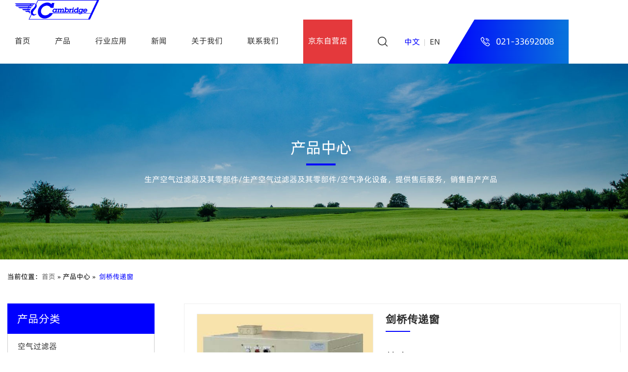

--- FILE ---
content_type: text/html; charset=UTF-8
request_url: https://www.cfcn-net.com/product/176.html
body_size: 4998
content:
<!DOCTYPE html>
<html lang="zh">
    <head>
        <meta charset="UTF-8">
        <meta name="viewport" content="initial-scale=1, maximum-scale=1, minimum-scale=1, user-scalable=no">
        <meta name="renderer" content="webkit">
        <meta http-equiv="X-UA-Compatible" content="ie=edge">
        <meta http-equiv="Cache-Control" content="no-siteapp" />
        <meta name="apple-mobile-web-app-capable" content="yes" />
        <meta name="format-detection" content="telephone=no,date=no,address=no,email=no,url=no" />
		<meta http-equiv="Content-Security-Policy" content="upgrade-insecure-requests" />
        <meta name="baidu-site-verification" content="code-k6Irk9Tav7" />
        <title>剑桥传递窗-中国剑桥官网</title>
        <meta name="keywords" content="产品,产品,净化设备,产品,净化设备,剑桥传递窗" />
<meta name="description" content="&nbsp;" />
<meta name='robots' content='max-image-preview:large' />
<link rel="alternate" type="application/json+oembed" href="https://www.cfcn-net.com/wp-json/oembed/1.0/embed?url=https%3A%2F%2Fwww.cfcn-net.com%2Fproduct%2F176.html" />
<link rel="alternate" type="text/xml+oembed" href="https://www.cfcn-net.com/wp-json/oembed/1.0/embed?url=https%3A%2F%2Fwww.cfcn-net.com%2Fproduct%2F176.html&#038;format=xml" />
<link rel="icon" href="https://www.cfcn-net.com/wp-content/uploads/2022/03/jq_logo-150x150.png" sizes="32x32" />
<link rel="icon" href="https://www.cfcn-net.com/wp-content/uploads/2022/03/jq_logo-300x300.png" sizes="192x192" />
<link rel="apple-touch-icon" href="https://www.cfcn-net.com/wp-content/uploads/2022/03/jq_logo-300x300.png" />
<meta name="msapplication-TileImage" content="https://www.cfcn-net.com/wp-content/uploads/2022/03/jq_logo-300x300.png" />
        <link rel="stylesheet" href="https://www.cfcn-net.com/wp-content/themes/jianqiao/assets/css/reset.css">
        <link rel="stylesheet" type="text/css" href="https://www.cfcn-net.com/wp-content/themes/jianqiao/assets/css/global.css?ver=1769741308" />
        <link rel="stylesheet" type="text/css" href="https://www.cfcn-net.com/wp-content/themes/jianqiao/style.css?ver=1769741308" />
        <link rel="stylesheet" type="text/css" href="https://www.cfcn-net.com/wp-content/themes/jianqiao/assets/css/pages.css?ver=1769741308" />
        <script src="https://www.cfcn-net.com/wp-content/themes/jianqiao/assets/js/jquery.min.js"></script>
        <script src="https://www.cfcn-net.com/wp-content/themes/jianqiao/assets/js/wow.min.js"></script>
    </head>
    <body>
        <div class="alert-search">
            <div class="alert-search-box">
                <div class="close-alert-search">
                    <span></span>
                    <span></span>
                </div>
                <div class="img"><img src="http://www.cfcn-net.com/wp-content/uploads/2021/11/logo.png"></div>
                <div class="alert-search-form">
                    <form class="searchform" method="get" action="https://www.cfcn-net.com/" >
                        <input type="text" placeholder="请输入关键词..." id="s" name="s"  autocomplete="off">
                        <button type="submit" id="alert-search-btn">搜索</button>
                        <script type="text/javascript">
                            var s = document.getElementById("s");
                            if (s.value == '')
                                s.value = "请输入关键词";
                            s.onfocus = function () {
                                var s = document.getElementById("s");
                                s.value = "";
                                s.value = (s.value == "请输入关键词") ? '' : s.value;
                            }
                            s.onblur = function () {
                                var s = document.getElementById("s");
                                s.value = (s.value == '') ? "请输入关键词" : s.value;
                            }
                        </script>
                    </form>
                </div>
            </div>
        </div>
        <!--./搜索展开-->
        <!-- ./mobile -->
        <div class="mobile-backgroud">
            <div class="mobile-close"> <span></span></div>
            <div class="mobile-nav-box">
                <div class="mobile-nav-backgroud">
                    <div class="mobile-nav-scroll">
                        
                        <!-- ./ -->
                        <div class="mobile-nav"> </div>

                        
                        <!-- ./ -->
                    </div>
                    <!-- ./ -->
                </div>
            </div>
        </div>
        <!-- ./mobile -->
        <div class="header">
            <div class="flex header-box">
                <a href="https://www.cfcn-net.com/" title="剑桥品牌过滤器官网" class="header-logo"><img src="http://www.cfcn-net.com/wp-content/uploads/2021/11/logo.png"></a>
                <!-- ./logo -->
                <div class="flex header-item">
                    <div class="header-nav">
                        <!-- <ul class="flex">
                            <li class="on"><a href="https://www.cfcn-net.com/" title="首页">首页</a> </li>
                            <li><a href="/product" title="产品中心">产品中心</a> </li>
                            <li><a href="/app" title="行业应用">行业应用</a> </li>
                            <li><a href="/news" title="新闻中心">新闻中心</a> </li>
                            <li><a href="/about" title="关于剑桥">关于剑桥</a> </li>
                        </ul> -->

                        <ul id="menu-top-nav" class="flex"><li id="menu-item-21" class="menu-item menu-item-type-custom menu-item-object-custom menu-item-home menu-item-21"><a href="http://www.cfcn-net.com/">首页</a></li>
<li id="menu-item-25" class="menu-item menu-item-type-taxonomy menu-item-object-category current-post-ancestor current-menu-parent current-post-parent menu-item-25"><a href="https://www.cfcn-net.com/product">产品</a></li>
<li id="menu-item-24" class="menu-item menu-item-type-post_type menu-item-object-page menu-item-24"><a href="https://www.cfcn-net.com/app">行业应用</a></li>
<li id="menu-item-26" class="menu-item menu-item-type-taxonomy menu-item-object-category menu-item-26"><a href="https://www.cfcn-net.com/news">新闻</a></li>
<li id="menu-item-23" class="menu-item menu-item-type-post_type menu-item-object-page menu-item-23"><a href="https://www.cfcn-net.com/about">关于我们</a></li>
<li id="menu-item-333" class="menu-item menu-item-type-post_type menu-item-object-page menu-item-333"><a href="https://www.cfcn-net.com/contact">联系我们</a></li>
<li id="menu-item-535" class="rred menu-item menu-item-type-custom menu-item-object-custom menu-item-535"><a target="_blank" rel="noopener" href="https://mall.jd.com/index-1000481327.html">京东自营店</a></li>
</ul>                    </div>
                    <!-- ./nav -->
                    
                    <div class="flex header-search">
                        <div>
                            <a href="javascript:void(0);"><i class="iconfont">&#xe60f;</i></a>
                        </div>
                    </div>
                    <div class="header-lang flex">
                        <a href="https://www.cfcn-net.com/" title="中文">中文</a><a href="https://www.cfcn-net.com/en" title="EN">EN</a>
                    </div>
                    <!-- ./search -->
                    <div class="flex header-tel">
                        <i class="iconfont">&#xe61b;</i>&nbsp; 021-33692008                    </div>
                    <!-- ./tel -->
                    <div class="navbar">
                        <span></span>
                        <span></span>
                        <span></span>
                    </div>
                    <!-- ./navbar -->
                </div>
            </div>
            <!-- ./ -->
        </div>
        <!-- ./header --><link rel="stylesheet" type="text/css" href="https://www.cfcn-net.com/wp-content/themes/jianqiao/assets/css/editor.css?ver=1769741308" />
<div class="page-banner background" style="background-image: url(http://www.cfcn-net.com/wp-content/uploads/2021/11/banner-1.jpg);">
    <div class="page-banner-info">
        <div class="wow goDown ">
            <h3>产品中心</h3>
            <p>生产空气过滤器及其零部件/生产空气过滤器及其零部件/空气净化设备，提供售后服务，销售自产产品</p>
        </div>
    </div>
</div>
<div class="container">
    <div class="page-path">
        当前位置：<a href="https://www.cfcn-net.com/" title="首页">首页</a> » <em>产品中心</em> » <span>剑桥传递窗</span>
    </div>
</div>
<div class="container">
    <div class="product">
        <div class="product-asider">
            <h3>产品分类</h3>
            <ul>
                	<li class="cat-item cat-item-14"><a href="https://www.cfcn-net.com/product/filter">空气过滤器</a>
<ul class='children'>
	<li class="cat-item cat-item-16"><a href="https://www.cfcn-net.com/product/filter/bx">薄型无隔板</a>
	<ul class='children'>
	<li class="cat-item cat-item-17"><a href="https://www.cfcn-net.com/product/filter/bx/absolute-filter-ii-minipleat">超高效过滤器</a>
</li>
	<li class="cat-item cat-item-18"><a href="https://www.cfcn-net.com/product/filter/bx/absolute-filter-minipleat">高效过滤器</a>
</li>
	<li class="cat-item cat-item-19"><a href="https://www.cfcn-net.com/product/filter/bx/micretain-thinfil-filter">亚高效过滤器</a>
</li>
	<li class="cat-item cat-item-20"><a href="https://www.cfcn-net.com/product/filter/bx/cp-thinfil-filter">中效过滤器</a>
</li>
	</ul>
</li>
	<li class="cat-item cat-item-21"><a href="https://www.cfcn-net.com/product/filter/gb">隔板型</a>
	<ul class='children'>
	<li class="cat-item cat-item-22"><a href="https://www.cfcn-net.com/product/filter/gb/absolute-filter-ii">超高效过滤器</a>
</li>
	<li class="cat-item cat-item-23"><a href="https://www.cfcn-net.com/product/filter/gb/absolute-filter">高效过滤器</a>
</li>
	<li class="cat-item cat-item-24"><a href="https://www.cfcn-net.com/product/filter/gb/micretain-filter">亚高效过滤器</a>
</li>
	<li class="cat-item cat-item-25"><a href="https://www.cfcn-net.com/product/filter/gb/cp-filter">中效过滤器</a>
</li>
	</ul>
</li>
	<li class="cat-item cat-item-26"><a href="https://www.cfcn-net.com/product/filter/vw">V型W型</a>
	<ul class='children'>
	<li class="cat-item cat-item-27"><a href="https://www.cfcn-net.com/product/filter/vw/absolute-filterv-bank">亚高效/高效</a>
</li>
	<li class="cat-item cat-item-28"><a href="https://www.cfcn-net.com/product/filter/vw/absolute-filter-w-bank">亚高效/高效/中效过滤器</a>
</li>
	</ul>
</li>
	<li class="cat-item cat-item-29"><a href="https://www.cfcn-net.com/product/filter/gw">高温型</a>
	<ul class='children'>
	<li class="cat-item cat-item-30"><a href="https://www.cfcn-net.com/product/filter/gw/cp-filter-high-temp">～150°C用</a>
</li>
	<li class="cat-item cat-item-31"><a href="https://www.cfcn-net.com/product/filter/gw/absolute-filter-high-tem">~200/230°C用</a>
</li>
	<li class="cat-item cat-item-32"><a href="https://www.cfcn-net.com/product/filter/gw/absolute-filter-super-high-temp">～350°C用</a>
</li>
	<li class="cat-item cat-item-33"><a href="https://www.cfcn-net.com/product/filter/gw/absolute-filter-ultra-high-temp">~450°C用</a>
</li>
	</ul>
</li>
	<li class="cat-item cat-item-34"><a href="https://www.cfcn-net.com/product/filter/ggl">预过滤型</a>
	<ul class='children'>
	<li class="cat-item cat-item-35"><a href="https://www.cfcn-net.com/product/filter/ggl/neo-pac-filter">初效板式过滤器</a>
</li>
	<li class="cat-item cat-item-36"><a href="https://www.cfcn-net.com/product/filter/ggl/neo-cap-hlter">初效袋式过滤器</a>
</li>
	<li class="cat-item cat-item-37"><a href="https://www.cfcn-net.com/product/filter/ggl/neo-flo-filter">中效袋式过滤器</a>
</li>
	</ul>
</li>
	<li class="cat-item cat-item-38"><a href="https://www.cfcn-net.com/product/filter/hxgl">化学过滤型</a>
	<ul class='children'>
	<li class="cat-item cat-item-39"><a href="https://www.cfcn-net.com/product/filter/hxgl/chemarrestcl">活性炭无隔板型</a>
</li>
	</ul>
</li>
	<li class="cat-item cat-item-40"><a href="https://www.cfcn-net.com/product/filter/yc">液槽型</a>
	<ul class='children'>
	<li class="cat-item cat-item-41"><a href="https://www.cfcn-net.com/product/filter/yc/auh-filter">液槽过滤器</a>
</li>
	</ul>
</li>
</ul>
</li>
	<li class="cat-item cat-item-15"><a href="https://www.cfcn-net.com/product/purifyer">净化设备</a>
<ul class='children'>
	<li class="cat-item cat-item-42"><a href="https://www.cfcn-net.com/product/purifyer/cambridge-pb">剑桥传递窗</a>
</li>
	<li class="cat-item cat-item-43"><a href="https://www.cfcn-net.com/product/purifyer/cambridge-as">剑桥风淋室</a>
</li>
	<li class="cat-item cat-item-44"><a href="https://www.cfcn-net.com/product/purifyer/cambridge-ffu">剑桥风机过滤单元</a>
</li>
	<li class="cat-item cat-item-45"><a href="https://www.cfcn-net.com/product/purifyer/cambridge-cb">剑桥层流罩</a>
</li>
	<li class="cat-item cat-item-46"><a href="https://www.cfcn-net.com/product/purifyer/cambridge-csu">剑桥高效送风口</a>
</li>
	<li class="cat-item cat-item-47"><a href="https://www.cfcn-net.com/product/purifyer/cambridge-fc">剑桥过滤箱</a>
</li>
	<li class="cat-item cat-item-48"><a href="https://www.cfcn-net.com/product/purifyer/cambridge-bibo">剑桥安全过滤箱</a>
</li>
</ul>
</li>
            </ul>
        </div>
        <!-- ./ -->
        <div class="product-main">
            <div class="product-main">
                            <div class="detail">
                    <div class="container flex">
                        <div class="detail-pro-left">
                            <div class="detail-pro-image">
                                                                    <img src="https://www.cfcn-net.com/wp-content/uploads/2021/04/20211208070155.jpg" alt="剑桥传递窗">
                                                            </div>
                        </div>
                        <!-- ./left -->
                        <div class="detail-pro-right">
                            <div class="detail-pro-info">
                                <div class="detail-pro-title">
                                    <h1>剑桥传递窗</h1>
                                    <div class="detail-meta">
                                    <h3>特点</h3>
<p>1、可选电子互锁/机械互锁。</p>
<p>2、可配置PAO检测口、压差检测口。</p>
<p>3、可选配风淋功能、紫外线灭菌功能。</p>
<p>4、可内置传送装置。</p>
<p>5、外壳及内胆，无缝连接，边角内圆弧过渡，易于清洁。</p>
                                    </div>
                                </div>
                                <div class="detail-pro-link">
                                    <a href="/about" title="联系我们">联系我们</a>
                                    <a href="/product" title="返回列表">返回列表</a>
                                </div>
                            </div>
                        </div>
                        <!-- ./left -->
                    </div>
                </div>
                <div class="detail-btm">
                    <div class="detail-pro-editor">
                        <h3>产品描述</h3>
                        <div class="chl-editor">
                            <p><img loading="lazy" width="1078" height="977" class="alignnone size-full wp-image-177" src="http://www.cfcn-net.com/wp-content/uploads/2021/12/20211208070118.jpg" alt="" srcset="https://www.cfcn-net.com/wp-content/uploads/2021/12/20211208070118.jpg 1078w, https://www.cfcn-net.com/wp-content/uploads/2021/12/20211208070118-300x272.jpg 300w, https://www.cfcn-net.com/wp-content/uploads/2021/12/20211208070118-1024x928.jpg 1024w, https://www.cfcn-net.com/wp-content/uploads/2021/12/20211208070118-768x696.jpg 768w" sizes="(max-width: 1078px) 100vw, 1078px" /></p>
<p><img loading="lazy" width="1058" height="1586" class="alignnone size-full wp-image-181" src="http://www.cfcn-net.com/wp-content/uploads/2021/12/20211208070509.jpg" alt="" srcset="https://www.cfcn-net.com/wp-content/uploads/2021/12/20211208070509.jpg 1058w, https://www.cfcn-net.com/wp-content/uploads/2021/12/20211208070509-200x300.jpg 200w, https://www.cfcn-net.com/wp-content/uploads/2021/12/20211208070509-683x1024.jpg 683w, https://www.cfcn-net.com/wp-content/uploads/2021/12/20211208070509-768x1151.jpg 768w, https://www.cfcn-net.com/wp-content/uploads/2021/12/20211208070509-1025x1536.jpg 1025w" sizes="(max-width: 1058px) 100vw, 1058px" /></p>
<p>&nbsp;</p>
                        </div>
                    </div>
                </div>
                            <!-- ./ -->
                <!-- ./main end -->
            </div>
        </div>
    </div>
</div>
<div class="padding footer">
        <div class="container">
            <div class="flex">
                <div class="flex footer-left">
                    <div class="footer-about">
                        <h3 class="footer-title">copyright</h3>

                        <p>生产空气过滤器及其零部件/空气净化设备，提供售后服务，销售自产产品</p>
                        <h2>剑桥过滤器（中国）有限公司</h2>
                    </div>
                    <!-- ./ -->
                    <div class="footer-contact">
                        <h3 class="footer-title">get in touch</h3>
                        <ul>
                            <li>地址：上海市松江区洞泾工业区洞厍路168号C5003栋</li>
                            <li>电话：021-33692008</li>
                            <li>传真：021-33692009</li>
                            <li>邮编：201619</li>
                        </ul>
                    </div>
                    <!-- ./ -->
                    <div class="footer-group">
                        <h3 class="footer-title">Cambridge Group</h3>
                        <div class="footer-group-swiper">
                            <div class="swiper-container">
                                <!-- Add Scroll Bar -->
                                <div class="swiper-scrollbar"></div>
                                <ul class="swiper-wrapper">
                                    <li class="swiper-slide"><a href="javascript:;" title="ケンブリッジフィルターコーポレーション株式会社">ケンブリッジフィルターコーポレーション株式会社 </a></li>
                                    <li class="swiper-slide"><a href="javascript:;" title="ケンブリッジフィルターサービス株式会社">ケンブリッジフィルターサービス株式会社 </a></li>
                                    <li class="swiper-slide"><a href="javascript:;" title="剑桥过滤器（中国）有限公司">剑桥过滤器（中国）有限公司 </a></li>
                                    <li class="swiper-slide"><a href="javascript:;" title="Cambridge Filter Singapore Pte. Ltd.">Cambridge Filter Singapore Pte. Ltd. </a></li>
                                    <li class="swiper-slide"><a href="javascript:;" title="Cambridge Filter Korea, Ltd.">Cambridge Filter Korea, Ltd.</a></li>
                                    <li class="swiper-slide"><a href="javascript:;" title="エイコーフィルター株式会社">エイコーフィルター株式会社</a></li>
                                    <li class="swiper-slide"><a href="javascript:;" title="日本オートマティック・コントロール株式会社">日本オートマティック・コントロール株式会社</a></li>
                                    <li class="swiper-slide"><a href="javascript:;" title="奈科电子（上海）有限公司">奈科电子（上海）有限公司</a></li>
                                </ul>
                            </div>
                        </div>
                    </div>
                </div>
                <!-- ./ -->
                <div class="footer-info">
                    <div class="footer-tel">
                        <h3>021-33692008</h3>
                        <p>周一至周五8:00-17:30</p>
                        <p>（法定节假日除外）</p>
                    </div>
                    <!-- <div class="flex footer-qr">
                        <p>剑桥过滤器<br>
                            添加微信咨询
                        </p>
                        <img src="http://www.cfcn-net.com/wp-content/uploads/2021/11/wx.png">
                    </div> -->
                </div>
                <!-- ./ -->
            </div>
            <!-- ./ -->
        </div>
        <!-- ./ -->
    </div>
    <!-- ./footer -->
    <div class="site-copyright">
        <div class="container">
            <div class="footer-tag">
								<ul class="clearfix">
						<li>关键词：</li>
						<li><a href="https://www.cfcn-net.com/" target="_blank">空气过滤器</a></li>
<li><a href="https://www.cfcn-net.com/" target="_blank">品牌过滤器</a></li>
<li><a href="https://www.cfcn-net.com/" target="_blank">高温高效过滤器</a></li>
<li><a href="https://www.cfcn-net.com/" target="_blank">空气过滤设备</a></li>
<li><a href="https://www.cfcn-net.com/" target="_blank">活性炭过滤器</a></li>
<li><a href="https://www.cfcn-net.com/" target="_blank">HEPA FILTER</a></li>
                	</ul>
				            </div>
            <!-- ./ -->
            <p>Copyright© 1995-2021 <a href="https://www.cfcn-net.com/">剑桥过滤器（中国）有限公司</a> 版权所有 ALL RIGHTS RESERVED. | <a href="/sitemap.html" target="_blank" title="网站地图">网站地图</a> <a href="/sitemap.xml" target="_blank" title="网站地图">网站地图</a>
                部分图片源于网络，如涉及版权，请告知删除
            </p>
            <p class="flex">
                <div>
                <a href="http://beian.miit.gov.cn/" rel="nofollow" target="_blank">沪ICP备2021014751号-1</a>
                <a target="_blank" href="http://www.beian.gov.cn/portal/registerSystemInfo?recordcode=31011702008960">
                    <img src="" style="float:left;"/>沪公网安备 31011702008960号
                </a>
                </div>
                
            </p>
        </div>
    </div>
    <!-- ./copyright -->
    <!-- <div class="fixed-chat" id="fixed-chat">
        <ul>
            <li>
                <a href="" target="_blank">
                    <i class="iconpublic">&#xe600;</i>
                    <p>在线咨询</p>
                </a>
            </li>
            <li>
                <a href="tel:">
                    <div class="fixed-chat-item" id="fixed-chat-tel"></div>
                    <i class="iconpublic">&#xe652;</i>
                    <p>电话咨询</p>
                </a>
            </li>
            <li class="fixed-chat-wx">
                <a href="weixin://dl/add">
                    <div class="fixed-chat-item" id="fixed-chat-wx">
                        <img src="">
                        <h3>扫一扫微信沟通</h3>
                    </div>
                    <i class="iconpublic">&#xe61d;</i>
                    <p>微信</p>
                </a>
            </li>
            <li class="fixed-chat-qq">
                <a href="">
                    <i class="iconpublic">&#xe61b;</i>
                    <p>QQ咨询</p>
                </a>
            </li>
            <li class="fixed-chat-top">
                <a href="#">
                    <i class="iconpublic">&#xe62d;</i>
                    <p>返回顶部</p>
                </a>
            </li>
            <li class="fixed-chat-sms">
                <a href="sms:021-33692008">
                    <i class="iconpublic">&#xe61c;</i>
                    <p>发送短信</p>
                </a>
            </li>
            <li class="fixed-chat-contact">
                <a href="/about-us">
                    <i class="iconpublic">&#xe7d5;</i>
                    <p>联系我们</p>
                </a>
            </li>
        </ul>
    </div> -->
    <link href="https://www.cfcn-net.com/wp-content/themes/jianqiao/assets/css/swiper.min.css" rel="stylesheet">
    <script src="https://www.cfcn-net.com/wp-content/themes/jianqiao/assets/js/swiper.min.js"></script>
    <script src="https://www.cfcn-net.com/wp-content/themes/jianqiao/assets/js/global.js" type="text/javascript" charset="utf-8"></script>
    </body>

    </html>		


--- FILE ---
content_type: text/css
request_url: https://www.cfcn-net.com/wp-content/themes/jianqiao/assets/css/reset.css
body_size: 1001
content:
@charset "utf-8";

* {
    -webkit-box-sizing: border-box;
    -moz-box-sizing: border-box;
    box-sizing: border-box;
    -webkit-tap-highlight-color: rgba(0, 0, 0, 0);
}

*:after,
*:before {
    -webkit-box-sizing: border-box;
    -moz-box-sizing: border-box;
    box-sizing: border-box;
}

html,
body {
    padding: 0;
    margin: 0;
}

img {
    border: 0;
    vertical-align: middle;
}

h1,
h2,
h3,
h4 {
    margin: 0;
    padding: 0;
    font-weight: normal;
}

p {
    margin: 0;
    padding: 0;
}

a {
    color: #333;
    text-decoration: none;
    outline: none;
}

a:hover,
a:focus {
    color: #666;
}

ul,
li {
    margin: 0;
    padding: 0;
    list-style: none;
}

/* 表单*/
input{
    outline: none;
    border: none;
    -webkit-appearance: none;
}


textarea {
    overflow: auto;
    resize: none;
}

button {
    outline: none;
    cursor:pointer;
    -webkit-appearance: none;
}


/* 表格 */
table {
    border-collapse: collapse;
    border-spacing: 0;
}

/*浮动*/
.fl {
    float: left;
}

.fr {
    float: right;
}

/*清除浮动*/
.clearfix:after {
    display: block;
    height: 0;
    content: "";
    clear: both;
    overflow: hidden;
}

/* 触发 hasLayout */
.clearfix {
    zoom: 1;
}

/* 动画 */
.myjump {
    animation: myjump 3s linear infinite;
}

@keyframes myjump {
    0% {
        transform: translateY(0);
    }

    25% {
        transform: translateY(2px);
    }

    50% {
        transform: translateY(8px);
    }

    75% {
        ransform: translateY(5px);
    }

    100% {
        transform: translateY(0);
    }
}

.goScale {
    -webkit-animation-name: goScale;
    animation-name: goScale;
}

@keyframes goScale {
    0% {
        opacity: 0;
        -webkit-transform: scale(.4);
        transform: scale(.2);
    }

    to {
        opacity: 1;
        -webkit-transform: scale(1);
        transform: scale(1)
    }
}

.goLeft {
    -webkit-animation-name: goLeft;
    animation-name: goLeft;
}

@keyframes goLeft {
    0% {
        opacity: 0;
        -webkit-transform: translate3d(-30px, 0, 0);
        transform: translate3d(-30px, 0, 0)
    }

    to {
        opacity: 1;
        -webkit-transform: translateZ(0);
        transform: translateZ(0)
    }
}

.goRight {
    -webkit-animation-name: goRight;
    animation-name: goRight;
}

@keyframes goRight {
    0% {
        opacity: 0;
        -webkit-transform: translate3d(30px, 0, 0);
        transform: translate3d(30px, 0, 0)
    }

    to {
        opacity: 1;
        -webkit-transform: translateZ(0);
        transform: translateZ(0)
    }
}

.goUp {
    -webkit-animation-name: goUp;
    animation-name: goUp;
}

@keyframes goUp {
    0% {
        opacity: 0;
        -webkit-transform: translate3d(0, 30px, 0);
        transform: translate3d(0, 30px, 0)
    }

    to {
        opacity: 1;
        -webkit-transform: translateZ(0);
        transform: translateZ(0)
    }
}

.goDown {
    -webkit-animation-name: goDown;
    animation-name: goDown;
}

@keyframes goDown {
    0% {
        opacity: 0;
        -webkit-transform: translate3d(0, -30px, 0);
        transform: translate3d(0, -30px, 0)
    }

    to {
        opacity: 1;
        -webkit-transform: translateZ(0);
        transform: translateZ(0)
    }
}

/* title */
.titleDown {
    -webkit-animation-name: titleDown;
    animation-name: titleDown;
}

@keyframes titleDown {
    0% {
        opacity: 0;
        -webkit-transform: translate3d(0, -50px, 0);
        transform: translate3d(0, -50px, 0)
    }

    to {
        opacity: 1;
        -webkit-transform: translateZ(0);
        transform: translateZ(0)
    }
}

.animated {
    -webkit-animation-duration: 1s;
    animation-duration: 1s;
    -webkit-animation-fill-mode: both;
    animation-fill-mode: both
}

.animated.infinite {
    -webkit-animation-iteration-count: infinite;
    animation-iteration-count: infinite
}

.animated.delay-1s {
    -webkit-animation-delay: 1s;
    animation-delay: 1s
}

.animated.delay-2s {
    -webkit-animation-delay: 2s;
    animation-delay: 2s
}

.animated.delay-3s {
    -webkit-animation-delay: 3s;
    animation-delay: 3s
}

.animated.delay-4s {
    -webkit-animation-delay: 4s;
    animation-delay: 4s
}

.animated.delay-5s {
    -webkit-animation-delay: 5s;
    animation-delay: 5s
}

.animated.fast {
    -webkit-animation-duration: .8s;
    animation-duration: .8s
}

.animated.faster {
    -webkit-animation-duration: .5s;
    animation-duration: .5s
}

.animated.slow {
    -webkit-animation-duration: 2s;
    animation-duration: 2s
}

.animated.slower {
    -webkit-animation-duration: 3s;
    animation-duration: 3s
}

@media (prefers-reduced-motion:reduce),
(print) {
    .animated {
        -webkit-animation-duration: 1ms !important;
        animation-duration: 1ms !important;
        -webkit-transition-duration: 1ms !important;
        transition-duration: 1ms !important;
        -webkit-animation-iteration-count: 1 !important;
        animation-iteration-count: 1 !important
    }
}

/***编程使我快乐**/


--- FILE ---
content_type: text/css
request_url: https://www.cfcn-net.com/wp-content/themes/jianqiao/assets/css/global.css?ver=1769741308
body_size: 3640
content:
@charset "utf-8";

/* 
|----------------------
|   全局设置
|----------------------
*/
* {transition: all .3s;}
@font-face {
  font-family: "阿里巴巴普惠体 2.0 55 Regular";font-weight: 400;src: url("//at.alicdn.com/wf/webfont/RB7vWn334mAD/2MdT3v4SkYuk.woff2") format("woff2"),
  url("//at.alicdn.com/wf/webfont/RB7vWn334mAD/XbCfBz8MZheH.woff") format("woff");font-variation-settings: normal;font-display: swap;
}

.webfont {
  font-family: "阿里巴巴普惠体 2.0 55 Regular";font-variation-settings: normal; /* Chrome 140 以下版本需要 */}
  
  /* 在线链接服务仅供平台体验和调试使用，平台不承诺服务的稳定性，企业客户需下载字体包自行发布使用并做好备份。 */
@font-face {
  font-family: "阿里巴巴普惠体 2.0 65 Medium";font-weight: 500;src: url("//at.alicdn.com/wf/webfont/RB7vWn334mAD/ySNyS96XjUIj.woff2") format("woff2"),
  url("//at.alicdn.com/wf/webfont/RB7vWn334mAD/0E6zkOgZ53kF.woff") format("woff");font-variation-settings: normal;font-display: swap;
}

.webfont {
  font-family: "阿里巴巴普惠体 2.0 65 Medium";font-variation-settings: normal; /* Chrome 140 以下版本需要 */}
  
  /* 在线链接服务仅供平台体验和调试使用，平台不承诺服务的稳定性，企业客户需下载字体包自行发布使用并做好备份。 */
@font-face {
  font-family: "阿里巴巴普惠体 2.0 75 SemiBold";font-weight: 600;src: url("//at.alicdn.com/wf/webfont/RB7vWn334mAD/LLe5yHUI4Yb4.woff2") format("woff2"),
  url("//at.alicdn.com/wf/webfont/RB7vWn334mAD/Ypracm6C3bsn.woff") format("woff");font-variation-settings: normal;font-display: swap;
}

.webfont {
  font-family: "阿里巴巴普惠体 2.0 75 SemiBold";font-variation-settings: normal; /* Chrome 140 以下版本需要 */}
  
  /* 在线链接服务仅供平台体验和调试使用，平台不承诺服务的稳定性，企业客户需下载字体包自行发布使用并做好备份。 */
@font-face {
  font-family: "阿里巴巴普惠体 2.0 85 Bold";font-weight: 700;src: url("//at.alicdn.com/wf/webfont/RB7vWn334mAD/nsezzbM7j5iu.woff2") format("woff2"),
  url("//at.alicdn.com/wf/webfont/RB7vWn334mAD/vouGcEYtP61r.woff") format("woff");font-variation-settings: normal;font-display: swap;
}

.webfont {
  font-family: "阿里巴巴普惠体 2.0 85 Bold";font-variation-settings: normal; /* Chrome 140 以下版本需要 */}
body {position: relative; font-size: 14px; font-family: "阿里巴巴普惠体 2.0 55 Regular",'SimHei','SimSun'; line-height: 1;}

.flex {display: flex;display: -webkit-box;display: -moz-box;display: -ms-flexbox;display: -webkit-flex;flex-wrap: wrap;-webkit-flex-wrap: wrap;}
.position {position: relative;}
.overflow {overflow: hidden;}
.background {background-position: center;background-repeat: no-repeat;background-size: cover;}
.container { max-width: 1430px; margin: 0 auto; padding-left: 15px; padding-right: 15px;}
@media (max-width:1440px) {
    .container {padding-left: 15px;padding-right:15px;}
}
.padding {padding-top: 60px;padding-bottom: 60px;}
.padding-top{padding-top: 50px;}
@media (max-width:768px) {
    .padding {padding-top: 30px;padding-bottom: 30px;}
    .padding-top{padding-top: 30px;}
}

/* 
|----------------------
|   主题色设置
|----------------------
*/
:root {
    /* 主色调 */
    --default: #0000ff;
    /* 辅助色 */
    --fuColor: #008CD6;
}

/* 
|----------------------
|   字体图标
|----------------------
*/


/* 在线链接服务仅供平台体验和调试使用，平台不承诺服务的稳定性，企业客户需下载字体包自行发布使用并做好备份。 */
@font-face {
  font-family: 'iconfont';  /* Project id 2814389 */
  src: url('//at.alicdn.com/t/c/font_2814389_8igt4wc4r7w.woff2?t=1767607648203') format('woff2'),
       url('//at.alicdn.com/t/c/font_2814389_8igt4wc4r7w.woff?t=1767607648203') format('woff'),
       url('//at.alicdn.com/t/c/font_2814389_8igt4wc4r7w.ttf?t=1767607648203') format('truetype');
}
.iconfont {
    font-family: "iconfont" !important;
    font-size: 16px;
    font-style: normal;
    -webkit-font-smoothing: antialiased;
    -moz-osx-font-smoothing: grayscale;
}

/* 
|----------------------
|   header
|----------------------
*/

.header { padding: 0 0 0 30px;}
@media (max-width:1200px) {
    .header { padding: 10px 15px;}
}

/*  */
.header-box{justify-content: space-between; align-items: center;}
.header-item{align-items: stretch;}
/* logo */
.header-logo{display: inline-block;}
.header-logo img {
    height: 40px;
    image-rendering:-moz-crisp-edges;
	image-rendering:-o-crisp-edges;
	image-rendering:-webkit-optimize-contrast;
	image-rendering: crisp-edges;
	-ms-interpolation-mode:nearest-neighbor;
}


.header-lang{ text-align: right;align-items: center;margin-left: 22px;}
.header-lang a{ padding:0 10px; font-size: 16px;}
.header-lang a:nth-child(1) {position: relative;color: var(--default);}
.header-lang a:nth-child(1)::before {position: absolute; top: 3px; right: 0; content: ''; height: 14px; width: 1px; background-color: #ccc;}
@media (max-width:1000px) {
    
}
@media(max-width: 1000px) {
    .header-logo img {height: 30px;}
    .header-lang {margin-left: 0;margin-right: 5px;}
}


/* nav */
.header-nav>ul>li { position: relative; padding-right: 50px;}
.header-nav>ul>li>a {position: relative; display: block; padding: 23px 0; line-height: 40px; font-size: 16px; border-bottom: 4px solid transparent}
.header-nav>ul>li>a i{position: absolute; top: 10px; right: -23px; font-size: 20px;}
.header-nav>ul>li.current-menu-item>a,
.header-nav>ul>li:hover>a{border-bottom-color: var(--default); color: var(--default);}
.header-nav>ul>li.current-menu-item>a i,
.header-nav>ul>li:hover>a i{ color: var(--default);}
.header-nav>ul>li.rred>a {background: #e4393c; color: #fff; padding-left: 10px; padding-right: 10px;}


@media (max-width:1200px) {
    .header-nav{display: none;}
}

.header-nav .sub-menu{position: absolute; top: 64px; left: 50%; z-index: 9; margin-left: -30px; background-color: #fff;overflow: hidden; visibility: hidden; opacity: 0; transform: translateY(5px); border-radius: 4px;}
.header-nav .sub-menu li a{display: block; padding: 0 15px; line-height: 50px; white-space: nowrap; }
.header-nav .sub-menu li a:hover{ color: var(--default);background-color: #eee;}
.header-nav>ul>li:hover .sub-menu{ visibility: visible; opacity: 1; transform: translateY(0);}

/*  */
.header-search{padding-right: 0; align-items: center;}
.header-search i{font-size: 24px;}
@media (max-width:1200px) {
    .header-search{padding-right: 15px;}
}
@media (max-width:1000px) {
    .header-search {padding-right: 0;}
    .header-lang a {margin-top: 2px;}
}
/*  */
.header-tel{ position: relative; padding: 0 30px 0 70px; font-size: 18px; color: #fff; align-items: center; background: linear-gradient(to right, var(--default), #0874DC );}
.header-tel::before{position: absolute; top: 0; left: 0; content: ''; width: 0; height: 0;
border-bottom: 100px solid transparent; 
border-top: 100px solid #fff ; 
border-right: 60px solid transparent;}
.header-tel i{display: inline-block; font-size: 24px; }

@media (max-width:1200px) {
    .header-tel{display: none;}
}
/* navbar */
.navbar {width: 18px;height: 30px;padding: 8px 0;cursor: pointer;display: none;}
.navbar span {display: block;width: 18px;height: 2px;background-color: var(--default);}
.navbar span:nth-child(2) {position: relative;margin: 5px 0;}
@media(max-width: 1200px) {
    .navbar {display: block;}
}




/* mobile */
.mobile-backgroud {position: fixed;top: 0;left: 0;width: 100%;height: 100%;background-color: rgba(0, 0, 0, .9);z-index: 99;visibility: hidden; opacity: 0;}
/*  */
.mobile-logo{ margin-left: 15px; }
.mobile-logo img{max-width: 100%; height: 30px;}

/* close */
.mobile-close {position: absolute;top: 12px;right: 15px;z-index: 9;}
.mobile-close span {position: relative; display: inline-block; width: 22px; height: 22px; cursor: pointer;}
.mobile-close span::before,
.mobile-close span::after{position: absolute; top: 50%; left: 0; content: ''; width: 100%; height: 2px; background-color: #333; transition: .3s; }
.mobile-close span::before{transform: rotate(45deg);}
.mobile-close span::after{transform: rotate(-45deg);}

/* mobile-nav */
.mobile-nav-box {display: flex;justify-content: flex-start;width: 100%; height: 100%;overflow: hidden;}
.mobile-nav-backgroud{width: 100%; height: 100%; padding: 10px 0; background-color: #fff; overflow: hidden; }
.mobile-nav-scroll{width: 100%; height: 100%; overflow-y: auto; overflow-x: hidden;  visibility: hidden; opacity: 0; transform: translateX(-50px);}
.mobile-nav { width: 100%; margin-top: 15px; padding: 0 15px;}
.mobile-nav>ul{display: block;}
.mobile-nav>ul>li{ position: relative; border-bottom: 1px solid #eee;}
.mobile-nav>ul>li>a i{display: none;}
.mobile-nav>ul>li span{position: absolute; top: 12px; right: 0; content: ''; width: 15px; height: 15px; cursor: pointer; }
.mobile-nav>ul>li span::before,
.mobile-nav>ul>li span::after{position: absolute; top: 50%; right: 50%; content: '';  background-color: #999;transform: translate(50%,-50%); cursor: pointer; transition: .3s; }
.mobile-nav>ul>li span::before{width: 100%; height: 1px;}
.mobile-nav>ul>li span::after{width: 1px; height: 100%;}
.mobile-nav>ul>li>a{display: inline-block; padding: 15px 0;}
@media (max-width:480px) {
    
}
/* .sub-menu */
.mobile-nav .sub-menu{background-color: #f5f5f5; border-top: 1px solid #eee; transition: none; display: none;}
.mobile-nav .sub-menu li a{display: inline-block; font-size: 12px; line-height: 2.8; opacity: 0; visibility: hidden;}

/* active */
.active-mobile-backgroud{visibility: visible; opacity: 1;}
.active-mobile-nav-scroll{visibility: visible; opacity: 1; transform: translateX(0);}
.active-menu-span::after{height: 0!important; opacity: 0;}
.active-sub-menu li a{transform: translateX(15px); opacity: 1!important; visibility: visible!important; transition: .6s; transition-delay: .1s;}

/*  */
.header-fixed {}

.m-link {
    margin-top: auto;
    position: absolute;
    bottom: 5%;
    right: 20px;
}
.m-link a {
    font-size: 16px;
}

/* alert-search */
.alert-search{position: fixed;top: 0;left: 0;z-index: 1000; width: 100%;height: 100%; background-color: rgba(0,0,0,.7);  visibility: hidden; opacity: 0; transition: .6s;}
.alert-search-box {width: 100%; height: auto; padding: 50px 0; background-color: #fff ;transform: translateY(-10px);visibility: hidden;opacity: 0; transition: .6s;}
.alert-search-box .img{max-width: 150px; text-align: center; margin: 0 auto 25px;}
.alert-search-box .img img{max-width: 100%;}
/* form */
.alert-search-form {max-width: 600px; margin: 0 auto; padding: 0 15px;}
.alert-search-form form{display: flex; justify-content: space-between; align-items: center;}
.alert-search-form input { flex: 1; padding:0 10px; background: none;border: 1px solid var(--default);line-height: 44px;color: #777;font-size: 12px;outline: none;}
.alert-search-form button {width: 120px; border: 1px solid var(--default); line-height: 42px;font-size: 16px;background-color: var(--default);color: #fff;outline: none;}

@media (max-width:768px) {
    .alert-search-box {height: 100%;}
    .alert-search-form input {line-height: 35px;font-size: 14px;}
    .alert-search-form button {width: 80px; line-height: 35px;font-size: 14px;}
}
.close-alert-search {position: absolute;top: 45px;right: 45px;width: 35px;height: 35px;cursor: pointer;}
.close-alert-search span {position: absolute;top: 17px;left: 6px;width: 25px;height: 2px;background-color: #333;}
.close-alert-search span:first-child {transform: rotate(45deg);}
.close-alert-search span:last-child {transform: rotate(-45deg);}
@media (max-width:768px) {
    .close-alert-search {top: 15px;right: 15px;width: 35px;height: 35px;cursor: pointer;}
}
.alert-search-show {visibility: visible; opacity: 1; transform: translateY(0);}




/* =================footer================ */
.footer{  background-color: #000033;}
.footer>.container>.flex{justify-content: space-between;}
.footer-title{padding-bottom: 30px; color: #fff; text-transform: uppercase;}
.footer-left{width: 80%; justify-content: space-between;}
.footer-about{max-width: 285px;}
.footer-about h2{font-weight: bold; color: #fff;}
.footer-about p{ margin-bottom: 15px; line-height: 24px; color: #999;}

.footer-group{}
.footer-group-swiper{height: 120px; overflow: hidden;}
.footer-group-swiper .swiper-container{height: 100%;}
.footer-group-swiper .swiper-slide{ padding-right: 4px; height: auto; }
.footer-group-swiper .swiper-slide{ padding-right: 20px;}
.footer-group-swiper .swiper-slide a{display: block; color: #999; line-height: 30px;}
.footer-group-swiper .swiper-scrollbar{width: 3px!important;}
.footer-group-swiper .swiper-scrollbar {background-color: #808099;}
.footer-group-swiper .swiper-scrollbar .swiper-scrollbar-drag{background-color: #fff;}

.footer-contact{padding: 0 30px; }
.footer-contact ul li{display: block; margin-bottom: 10px; color: #999; line-height: 24px;}


.footer-info{text-align: right;}
.footer-qr{ margin-top: 30px; justify-content: flex-end; align-items: center; }
.footer-qr img{max-width: 140px; margin-left: 10px;}
.footer-qr p{line-height: 30px; color: #999;}
.footer-tel h3{ margin-bottom: 5px; font-size: 30px; font-weight: bold; color: #fff; }
.footer-tel p{font-size: 12px; color: #999; padding: 5px 0;}

@media (max-width:1420px) {
    .footer-left{width: 100%; justify-content: space-between;}
    .footer-info{ margin: 20px 0 0; }
    .footer-qr{ margin-top: 10px; justify-content: center; align-items: center; }
/*        .footer-qr p{display: none;}
    .footer-qr img{margin: 0;} */
}

@media (max-width:1200px) {
    
}

@media (max-width:1100px) {
    .footer-title{ padding-bottom: 15px;}
}

@media (max-width:768px) {
    .footer-about{display: none;}
    .footer-group,
    .footer-contact{ width: 100%; margin-bottom: 25px; padding: 0;}
    
    .footer-about p{ margin-top: 5px; line-height: 24px;}
    .footer-contact ul li{ margin-bottom: 5px; color: #999; line-height: 20px;}
}

/*  */
.footer-tag {padding:0;background-color: #010123;}
.footer-tag ul li {float: left;margin-right: 10px;color: #ccc;line-height: 30px;}
.footer-tag ul li a {color: #999;}
.footer-tag ul li a:hover {color: #fff;}

.site-copyright { padding: 10px 0; border-top: 1px solid #1B1B39; background-color: #010123;}
.site-copyright p{line-height: 24px;font-size: 12px; color: #999;}
.site-copyright p.flex{justify-content: space-between;}
.site-copyright a{ color: #999;}
.site-copyright a:hover{ color: #fff;}

@media (max-width:1200px) {
	.site-copyright p span{display: block;}
}
@media (max-width:640px) {
	.site-copyright p:last-child{display: block;}
}


.join-tip {text-align: center;font-size: 16px;margin-top: 50px;}
.join-tip a {font-weight: 900;color: var(--default);}
.join-tip a i {transform: rotate( -45deg); display: inline-block;color: var(--default);}
/*  */

@media (max-width:640px) {
    .join-tip {margin-top: 30px;}
}


.item-animate li:nth-child(1){animation-delay: .1s;}
.item-animate li:nth-child(2){animation-delay: .2s;}
.item-animate li:nth-child(3){animation-delay: .3s;}
.item-animate li:nth-child(4){animation-delay: .4s;}
.item-animate li:nth-child(5){animation-delay: .5s;}
.item-animate li:nth-child(6){animation-delay: .6s;}
.item-animate li:nth-child(7){animation-delay: .7s;}
.item-animate li:nth-child(8){animation-delay: .8s;}
.item-animate li:nth-child(9){animation-delay: .9s;}
.item-animate li:nth-child(10){animation-delay: 1s;}
.item-animate li:nth-child(11){animation-delay: 1.1s;}
.item-animate li:nth-child(12){animation-delay: 1.2s;}
.item-animate li:nth-child(13){animation-delay: 1.3s;}
.item-animate li:nth-child(14){animation-delay: 1.4s;}
.item-animate li:nth-child(15){animation-delay: 1.5s;}
.item-animate li:nth-child(16){animation-delay: 1.6s;}




--- FILE ---
content_type: text/css
request_url: https://www.cfcn-net.com/wp-content/themes/jianqiao/style.css?ver=1769741308
body_size: 4075
content:
@charset "utf-8";
.layui-layer {transition: none;}
/* title */
.index-title { padding-bottom: 40px; text-align: center;}
.index-title h3 {position: relative; padding-bottom: 25px; font-size: 30px; display: inline-block; font-weight: bold; }
.index-title h3::before{position: absolute; bottom: 0; left: 50%;transform: translateX(-50%); content: ''; width: 50px; height: 2px; background-color: var(--default);}
.index-title p {position: relative; margin-top: 15px; font-size: 16px; line-height: 1.6; color: #777; text-transform: uppercase;}
.index-title-white h3,
.index-title-white p {color: #fff;}
.index-title-left{text-align: left;padding-bottom: 10px;}
.index-title-left h3::before {left: 0;transform: none;}
@media (max-width:1400px) {
    .index-title { padding-bottom: 30px;}
    .index-title h3 { font-size: 24px;}
}

@media (max-width:768px) {
    .index-title h3 {font-size: 22px;}
    .index-title p {font-size: 14px;}
}
@media (max-width:640px) {
    .index-title {padding-bottom: 20px;}
    .index-title h3 {font-size: 18px; padding-bottom: 15px;}
    .index-title h3 span:first-child{ margin-right: 15px;}
    .index-title h3 span:last-child{ margin-left: 15px;}
    .index-title p {font-size: 12px;padding: 0 10px;}
}
 
.index-more {padding-top: 60px;text-align: center;}
.index-more a {position: relative;display: inline-block; padding: 0 50px;line-height: 50px; font-size: 16px;border: 1px solid var(--default); color: var(--default);}
.index-more a i{display: inline-block; margin-left: 0; font-size: 24px; vertical-align: middle; transition: .8s; }
.index-more a:hover { background-color: var(--default); border-color: var(--default); color: #fff; box-shadow: 0 13px 10px rgba(0, 0, 255,.4);}
.index-more a:hover i{ transform: translateX(8px); color: #fff;}
@media (max-width:768px) {
    .index-more {padding-top: 40px;}
    .index-more a { padding: 0 30px;line-height: 40px; font-size: 14px; }
}

/* banner */
.index-banner{ position: relative; background-color: #333;}
.index-banner .swiper-slide img{max-width: 100%;}
.index-banner .swiper-pagination-bullet {width: 12px;height: 12px;background-color: #ffffff;margin: 0 14px;opacity: 0.5;color: transparent;}
.index-banner .swiper-pagination-bullet-active {opacity: 1;width: 42px;height: 42px;line-height: 42px;text-align: center;border: 2px solid rgba(255, 255, 255, 0.4);background-color: transparent;color: #fff;}
.index-banner .swiper-pagination-bullet-active .rightcircle {
    -webkit-animation: circleProgressLoad_right 6s linear infinite;animation: circleProgressLoad_right 6s linear infinite;}
.index-banner .swiper-pagination-bullet-active .leftcircle {
    -webkit-animation: circleProgressLoad_left 6s linear infinite;animation: circleProgressLoad_left 6s linear infinite;}
.index-banner .swiper-pagination-bullet-active .wrapper_con {display: block;}
.index-banner .swiper-pagination {font-size: 16px;}
.index-banner .swiper-pagination > span { position: relative; display: inline-block; transition: none;}
.index-banner .swiper-container-horizontal > .swiper-pagination-bullets {bottom: 5%;}
.index-banner .right {right: -2px;}
.index-banner .left {left: -2px;}
.index-banner .circleProgress {width: 42px;height: 42px;border: 2px solid transparent;border-radius: 50%; position: absolute;top: 0;-webkit-transform: rotate(-135deg);}
.index-banner .rightcircle {border-bottom: 2px solid #fff;border-left: 2px solid #fff;right: 0;}
.index-banner .leftcircle {border-top: 2px solid #fff;border-right: 2px solid #fff;left: 0;}
.index-banner .wrapper_con {width: 21px;height: 42px;position: absolute;top: -2px;overflow: hidden;display: none;}
.index-banner .swiper-slide a {position: relative;height: 100%;display: block;}
.index-banner .swiper-slide a .con {
    position: absolute;
    color: #fff;
    width: 100%;
    text-align: center;
    top: 20%;
	
}
.index-banner .swiper-slide a .con h3 {
    font-size: 4em;
    margin-bottom: 24px;
	font-weight: bold;
}
.index-banner .swiper-slide a .con p {
    font-size: 2.5em;
}
@media (max-width:1440px) {
	.index-banner .swiper-slide a .con h3 {
    font-size: 3em;
    margin-bottom: 18px;
	}
	.index-banner .swiper-slide a .con p {
    font-size: 2.0em;
}
}
@media (max-width:1230px) {
	.index-banner .swiper-slide a .con h3 {
    font-size: 2.5em;
    margin-bottom: 15px;
	}
	.index-banner .swiper-slide a .con p {
    font-size: 1.6em;
}
}
@media (max-width:960px) {
	.index-banner .swiper-slide a .con h3 {
    font-size: 2.0em;
    margin-bottom: 15px;
	}
	.index-banner .swiper-slide a .con p {
    font-size: 1.4em;
}
}
@media (max-width:768px) {
	.index-banner .swiper-slide a .con h3 {
    font-size: 1.5em;
    margin-bottom: 10px;
	}
	.index-banner .swiper-slide a .con p {
    font-size: 0.8em;
}
}
@media (max-width:500px) {
	.index-banner .swiper-slide a .con h3 {
    font-size: 1em;
    margin-bottom: 10px;
	}
	.index-banner .swiper-slide a .con p {
    font-size: 0.2em;
}
}
@media (max-width:640px) {
    .index-banner .swiper-pagination-bullet {width: 10px;height: 10px;}
    .index-banner .swiper-pagination-bullet-active{width: 12px;height: 12px; line-height: 0;}
    .index-banner .swiper-pagination-bullet-active .rightcircle,
    .index-banner .swiper-pagination-bullet-active .leftcircle{display: none;}
    .index-banner .swiper-pagination-bullet{font-size: 0;}
}

/* animation */ 
@keyframes circleProgressLoad_right { 
    0% { transform: rotate(45deg); } 
    50%, 100% { transform: rotate(225deg);} 
} 
@keyframes circleProgressLoad_left { 
    0%, 50% { transform: rotate(45deg); } 
    100% { transform: rotate(225deg); } 
}

/* about */
.index-about{justify-content: space-between; align-items: center;}
.index-about-left{width: 48%;}

.index-about-content h3{font-size: 22px; line-height: 1.5; font-weight: bold; color: var(--default);}
.index-about-content h3 b{display: block;}
.index-about-content p{ margin-top: 20px; font-size: 14px; line-height: 1.8; color: #666;}
.index-about-content a{ margin-top: 50px; display: inline-block; padding: 0 50px; line-height: 50px; font-size: 16px; border: 1px solid var(--default); color: var(--default);}
.index-about-content a:hover { background-color: var(--default); border-color: var(--default); color: #fff; box-shadow: 0 13px 10px rgba(0, 0, 255,.4);}

.index-about-right{ width: 48%; overflow: hidden;}
.index-about-right img{width: 100%;}
@media (max-width:1400px) {
   .index-about-content h3{font-size: 20px; line-height: 1.5;}
   .index-about-content p{ margin-top: 15px;}
   .index-about-content a{ margin-top: 30px; padding: 0 30px; line-height: 40px; font-size: 14px;}
    
}

@media (max-width: 860px) {
    .index-about-content h3 { font-size: 18px; line-height: 1.2; }
    .index-about-content h3 b{display: initial;}
    .index-about-content p{ margin-top: 15px; font-size: 14px; line-height: 1.5; color: #666;}
}

@media (max-width: 640px) {
    .index-about-left{width: 100%; text-align: center;}
    .index-about-left .index-title-left{text-align: center!important;}
    .index-about-right{display: none;}
}

.index-about-number{ margin-top: 60px; padding: 40px 50px; background: linear-gradient(to right, var(--default), #0874DC );}
.index-about-number ul li{ width: 24%; color: #fff;}
.index-about-number ul li:last-of-type {margin-left: 4%;}
.index-about-item{position: relative; padding-left: 40px; border-left: 1px solid #5565D5;}
.index-about-item::before{position: absolute; top: 0; left: -1px; content: ''; width: 1px; height: 30%; background-color: #fff; }
.index-about-item h3{ margin-bottom: 15px; font-size: 44px;}
.index-about-item h4{ margin-bottom: 15px;font-size: 30px;line-height: 49px;}
.index-about-item h3 b{font-weight: normal;}
.index-about-item h3 span{font-size: 14px;}

@media (max-width: 960px) {
    .index-about-number{ margin-top: 40px;}
    .index-about-item{padding-left: 20px;}
    .index-about-item h3{font-size: 32px;}
    .index-about-item h3 span,
    .index-about-item p{font-size: 12px;}
    .index-about-item h4 {font-size: 19px;line-height: 32px;}
}

@media (max-width: 768px) {
    .index-about-number{padding:20px 30px;}
    .index-about-item h3{ margin-bottom: 5px; font-size: 28px;}
    .index-about-item h4 {font-size: 14px;line-height: 28px;margin-bottom: 5px;}
}

@media (max-width: 640px) {
    .index-about-number{padding:10px 15px;}
    .index-about-item{padding-left: 10px;}
    .index-about-item h3{ font-size: 20px;}
    .index-about-item h4 {font-size: 16px;line-height: 20px;}
    .index-about-number ul li{ margin: 5px 0; width: 50%; color: #fff;}
    .index-about-number ul li:last-of-type {margin-left: 0;}
}
/*  */
.index-product-bg{background-image: url(assets/images/product-bg.jpg);}
.index-product-swiper{padding: 0 20px;}
.index-product-swiper .swiper-container{padding-bottom: 60px;}
.index-product-swiper .swiper-pagination-bullet{margin: 0 10px!important; background-color: var(--default); opacity: 1;}
.index-product-swiper .swiper-pagination-bullet-active{position: relative; background-color: var(--default);}
.index-product-swiper .swiper-pagination-bullet-active::before{position: absolute; top: -6px; left: -6px; content: ''; border-radius: 50%; width: 20px;height: 20px;text-align: center;border: 1px solid var(--default);}
.index-product-bg > a {margin-top: 0;display: inline-block;padding: 0 50px;line-height: 50px;font-size: 16px;border: 1px solid var(--default);color: var(--default);transform: translateX(-50%);left: 50%;position: relative;}
.index-product-bg > a:hover {background-color: var(--default);border-color: var(--default);color: #fff;box-shadow: 0 13px 10px rgb(0 0 255 / 40%);}
.index-product-item{position: relative;margin-top: 90px;padding: 0 30px;justify-content: flex-end;background-color: #fff;}

.index-product-pic{position: absolute;bottom: 65px;left: 30px;display: block;width: 50%;}
.index-product-pic img{width: 95%;height: auto;/* object-fit: cover; */}

.index-product-content{width: 45%;padding: 30px 0 36px 30px;}
.index-product-content h3{position: relative;padding-bottom: 20px;margin-bottom: 20px;font-size: 22px;font-weight: bold;min-height: 100px;}
.index-product-content h3::before{position: absolute; bottom: 0; left: 0; content: ''; width: 50px; height: 2px; background-color: var(--default);}
.index-product-content h3 span{ margin-bottom: 8px; display: block; font-weight: normal; font-size: 14px; color: #999; text-transform: uppercase;}
.index-product-content p{margin-bottom: 50px; color: #666;min-height: 28px;}
.index-product-content > a{display: block; width: 35px; height: 35px; line-height: 35px; text-align: center; border: 1px solid #999;}

.index-product-content > a:hover{border-radius: 50%; transform: rotate(-45deg); background-color: var(--default); border-color: var(--default); box-shadow: 0 13px 10px rgba(0, 0, 255,.4);}
.index-product-content > a:hover i{ color: #fff;}

/* @media (max-width:1800px) {
    .index-product-pic{position: absolute; bottom: 25px; left: 30px; display: block; width: 54%; }
    .index-product-pic img{width: 100%;}

    .index-product-content{width: 40%; padding: 30px 0 25px 30px;}
    .index-product-content h3{ padding-bottom: 15px; margin-bottom: 15px; font-size: 18px;}
    .index-product-content p{margin-bottom: 30px; color: #666;}
}
@media (max-width:1600px) {
    .index-product-item{ margin-top: 0; padding: 15px; justify-content: space-between; }
    .index-product-pic{position: static; bottom: inherit; left: inherit;}
    .index-product-content{width: 45%; padding: 0 0 0 20px;}
    .index-product-content h3 {min-height: auto;}
    .index-product-content p{margin-bottom: 15px;}
}
@media (max-width:1600px) {
    .index-product-item{flex-direction: column; }
    .index-product-pic,
    .index-product-content{width: 100%; padding: 20px 0 0 0;}
} */
@media (max-width:1400px) {
    .index-product-item {margin-top: 55px;}
    .index-product-content h3 {font-size: 20px;}
}
@media (max-width:960px) {
    .index-product-content {padding: 30px 0 30px 30px;}
    .index-product-content h3 {font-size: 18px;min-height: auto;}
    .index-product-content h3 span {display: none;}
    
}
@media (max-width:768px) {
    .index-product-item {margin-top: 0;padding: 0 20px;box-shadow: 0px 4px 14px 2px rgb(238 238 238 / 70%);}
    .index-product-pic {width: 100%;position: static;}
    .index-product-content {width: 100%;padding: 20px 0 20px 0;}
    .index-product-pic img {height: auto;width: 100%;}
    .index-product-bg > a {margin-top: 0;padding: 0 30px;line-height: 40px;font-size: 14px;}
}
@media (max-width:640px) {
    
    .index-product-swiper .swiper-container{padding-bottom: 20px;}

}

/*  */

.index-app-poster{ width: 68%; height: 800px; align-items: center; }

.index-app-detail { margin-left: 120px; max-width: 640px; color: #fff;}
.index-app-detail h3{ font-size: 16px;}
.index-app-detail h3 strong{ display: block; margin-bottom: 10px; font-size: 36px; font-weight: bold;}
.index-app-detail p{margin-top: 40px; font-size: 16px; line-height: 1.8; }
.index-app-detail a{ margin-top: 140px; display: inline-block; padding: 0 60px; line-height: 50px; font-size: 16px; background-color: #fff; color: #333; }

.index-app-content{ width: 32%; justify-content: space-between; flex-direction: column; }

.index-app-title{padding: 50px 30px 0 50px;}

.index-app-type ul li a{align-items: center; padding: 30px 30px 30px 60px; border-top: 1px solid #eee; }
.index-app-type ul li a i{font-size: 42px; color: #999;}
.index-app-type ul li h3{ flex: 1; padding-left: 35px; font-size: 14px; color: #999;}
.index-app-type ul li h3 span{ display: block; margin-bottom: 8px; font-size: 18px; font-weight: bold; color: #333; }

.index-app-type ul li a:hover,
.index-app-type ul li.active a{box-shadow: -6px 0 0 var(--default);}

.index-app-type ul li a:hover h3 span,
.index-app-type ul li.active h3 span{color: var(--default);}

@media (max-width:1200px) {
    .index-app-detail { margin:0 60px;}
    .index-app-detail a{ margin-top: 40px; padding: 0 40px; line-height: 45px;}
    
    .index-app-title{padding: 40px 30px 0 40px;}
    .index-app-type ul li a{ padding: 30px; border-top: 1px solid #eee; }
    .index-app-type ul li h3{ padding-left: 30px; }
}

@media (max-width:768px) {
    .index-app-poster{ width: 68%; height: 600px; align-items: center; }
    .index-app-detail h3 strong{ font-size: 24px;}
    
    .index-app-title{padding: 20px 20px 0;}
    .index-app-type ul li a{ padding: 20px; border-top: 1px solid #eee; }
    .index-app-type ul li a i{font-size: 32px; color: #999;}
    .index-app-type ul li h3{ padding-left: 20px;}
    .index-app-type ul li h3 span{ margin-bottom: 5px; font-size: 16px; font-weight: normal;}
}

@media (max-width:640px) {
    .index-app{flex-direction: column-reverse;}
    
    .index-app-poster,
    .index-app-content{ width: 100%;}
    .index-app-poster{height: 400px;}
    
    .index-app-type ul {display: flex; flex-wrap: wrap;}
    .index-app-type ul li{width: 50%;}
    .index-app-type ul li:last-child{width: 100%;}
    .index-app-type ul li a{padding: 15px;}
    .index-app-type ul li h3{ padding-left: 15px; height: 18px; line-height: 18px; overflow: hidden;}
    .index-app-type ul li h3 span{margin-bottom: 0;}
    
    .index-app-detail{margin: 0 20px;}
    .index-app-detail h3{ font-size: 14px;}
    .index-app-detail h3 strong{margin-bottom: 10px; font-size: 20px; }
    .index-app-detail p{margin-top: 20px; font-size: 14px; line-height: 1.6; }
    .index-app-detail a{ margin-top: 20px; display: inline-block; padding: 0 30px; line-height: 40px; font-size: 14px; }
    
    .index-app-type ul li.active a{box-shadow: -6px 0 0 var(--default) inset;}
}

@media (max-width:480px) {
    .index-app-poster {height: auto;padding: 30px 0;}
    .index-app-type ul li a{padding: 15px 10px;}
    .index-app-type ul li a i{font-size: 24px; color: #999;}
    .index-app-type ul li h3 span{font-size: 14px;}
}

/*  */
.index-news-bg{background-color: #fafafa;}
.index-news-head{margin-bottom: 20px;}
.index-news-head ul{ margin: 0 auto; justify-content: center;}
.index-news-head ul li{margin: 5px;}
.index-news-head ul li a{display: inline-block; padding: 0 35px; line-height: 35px; border-radius: 35px; font-size: 16px; border: 1px solid #666;}

.index-news-head ul li.active a{border-color: var(--default); background-color: var(--default); color: #fff;}
.index-news-box .index-news-box-item{display: none;}

/* news */
.index-news-poster{margin: 15px 0; padding-right: 30px;width: 33.333%;}
.index-news-pic{display: block; padding: 0; background-color: #fff; overflow: hidden;width: 100%;}
.index-news-pic img{width: 100%;height: 280px;object-fit: cover;}
.index-news-pic:hover img{transform: scale(1.2);}

.index-news-list{width: 66.66%;}
.index-news-list ul{margin-left: -30px;}
.index-news-list ul li{ width: 50%; margin: 15px 0; padding-left: 30px; }


.index-news-item{display: block; padding: 30px 30px 0 30px; background-color: #fff;}
.index-news-content h3{font-size: 18px; line-height: 18px; font-weight: bold;}
.index-news-content p{ margin: 15px 0px 35px; line-height: 20px; height: 60px; color: #999; overflow: hidden;}
.index-news-date{ position: relative; padding: 30px 0; color: #999; border-top: 1px solid #eee;}
.index-news-date p{font-size: 16px; }
.index-news-date a{position: absolute; top: 50%; right: 0; font-size: 24px; color: #999; transform: translateY(-50%);}
.index-news-list ul li .index-news-item:hover{box-shadow: 0 0 15px rgba(0,0,0,.1);}
.index-news-content h3:hover a{color: var(--default);}
.index-news-date a:hover{color: var(--default);transform: translateX(8px) translateY(-50%);}

@media (max-width:1400px) {
    .index-news-poster{flex-wrap: wrap;}
    .index-news-date{ position: relative; padding: 15px 0;}
}

@media (max-width:860px) {
    
    .index-news-list ul li{ margin: 7px 0; padding-left: 15px; }
    
    .index-news-pic{display: block; padding: 0; background-color: #fff; overflow: hidden;}
    
    .index-news-item{ padding: 15px 15px 0 15px;}
    .index-news-content p{ margin: 15px 0px;}
    .index-news-date p{font-size: 14px; }
}

@media (max-width:768px) {
    .index-news-poster{ margin-top: 0; margin-bottom: 7px; width: 100%; padding-right: 0; display: flex;flex-wrap: wrap;width: 100%;}
    .index-news-list{ width: 100%;}
    .index-news-pic img {height: 200px;}
    .index-news-list ul{margin-left: -15px;}
    .index-news-head ul li a{ padding: 0 15px; line-height: 35px; border-radius: 35px; font-size: 14px;}
}

@media (max-width:480px) {
    .index-news-pic img {height: 180px;}
    .index-news-list ul li{ width: 100%;}
    .index-news-content p{ height: auto; }
}
/* honor */
.index-honor-bg{position: relative; z-index: 1; padding-bottom: 0;}
/* .index-honor-bg::before{ position: absolute; bottom: 0; left: 0; content: ""; z-index: -1; width: 100%; height: 200px;} */

.index-honor{justify-content: space-between;}
.index-honor-content{max-width: 300px; justify-content: space-between; flex-direction: column;}
.index-honor-content a{position: relative;display: inline-block; padding: 0 50px;line-height: 50px; font-size: 16px;border: 1px solid var(--default); color: var(--default);}
.index-honor-content a:hover { background-color: var(--default); border-color: var(--default); color: #fff; box-shadow: 0 13px 10px rgba(0, 0, 255,.4);}


.index-honor-swiper{}
.index-honor-pic{overflow: hidden;box-shadow: 0px 4px 14px 2px rgb(120 120 120 / 20%);}
.index-honor-pic img{width: 100%;}

@media (max-width:960px) {
    .index-honor{justify-content: space-between; flex-direction: column;}
     .index-honor .index-title-left{text-align: center;}
     .index-honor-content{max-width: 100%; text-align: center;}
     .index-honor-swiper{ margin: 35px 0; width: 100%;}
}
@media (max-width:640px) {
    .index-honor-bg {padding-top: 45px;}
    .index-honor-swiper .swiper-slide:nth-of-type(3) {display: none;}
    .index-honor-swiper {margin: 0;}
}
/*  */
.index-honor-sign{ transform: translateY(-100px); padding: 60px 0; background: linear-gradient(to right, var(--default), #0874DC );}
.index-honor-sign .index-more a {color: #ffffff;color: #ffffff;border-color: #ffffff;}
.index-honor-sign .index-more a:hover {color: var(--default);background-color: #ffffff;}
@media (max-width:1400px) {
    .index-honor-sign{ transform: translateY(-80px); padding: 30px 0;}
    .index-honor-sign img{max-width: 350px;}
}

@media (max-width:1200px) {
    .index-honor-sign{ transform: translateY(-30px); padding: 30px 0;}
    .index-honor-sign img{max-width: 250px;}
}

@media (max-width:960px) {
    .index-honor-sign{ transform: translateY(-30px); padding: 30px 15px;}
}
@media (max-width:768px) {
    .index-honor-sign .index-more {padding-top: 20px;}
    .index-honor-sign img {max-width: 150px;}
}
/* fdlink */
.index-fdlink{padding-bottom: 80px;}
#fdd {display: none;}
.mySwiper {overflow: hidden;}
.index-fdlink ul li{ width: 16.66%;padding-left: 20px; margin-top: 20px;}
.index-fdlink ul li a{display: block; height: 140px;padding:10px 15px; text-align: center; display: flex; align-items: center; justify-content: center; overflow: hidden;background-color: var(--default);font-weight: bold;color: #ffffff;border-radius: 30px;font-weight: bold;font-size: 18px;line-height: 1.5;}
.index-fdlink ul li img{max-width: 100%; max-height: 100%; }
.index-fdlink ul li a:hover{border-color: var(--default);}
.index-fdlink ul li a:hover img{transform: translateY(-5px);}

@media (max-width:1800px) {
    .index-fdlink{ padding: 100px 60px;}
}

@media (max-width:1600px) {
    .index-fdlink{ padding: 50px;}
}

@media (max-width:1200px) {
    .index-fdlink{ padding: 30px;}
}

@media (max-width:960px) {
	.index-fdlink ul li{width: 25%;}
    .index-fdlink ul li:nth-child(n+7):nth-child(-n+12){display:none;}
}
@media (max-width:768px) {
	.index-fdlink{padding: 30px 15px;}
    .index-fdlink ul{display: flex;flex-wrap: wrap;}
	.index-fdlink ul li{width: 33.33%;padding-left: 10px; margin-top: 10px;}
	.index-fdlink ul li:nth-child(n+4):nth-child(-n+12){display:none;}
    .index-fdlink ul li a{ height: 90px;}
}
@media (max-width:640px) {
    .index-fdlink ul li{width: 50%;}
    .index-fdlink ul li a {font-size: 14px;padding: 10px;height: 80px;}
    .index-fdlink ul li:nth-child(n+7):nth-child(-n+15){display:none;}
}


/* cluestor */
.index-cluestor-bg{ padding: 40px 0; background: linear-gradient(to right, var(--default), #0874DC );}
.index-cluestor{text-align: center; color: #fff;}
.index-cluestor h3{ margin-bottom: 20px; font-size: 20px; font-weight: bold;}
.index-cluestor a{ display: inline-block; padding: 0 60px; line-height: 50px; font-size: 16px; border:1px solid #fff; color: #fff;}
.index-cluestor a:hover{background-color: #fff; color: var(--default);}
@media (max-width:1200px) {
    .index-cluestor h3{font-size: 30px;}
    .index-cluestor p{ margin: 20px 0; font-size: 20px;}
}

@media (max-width:768px) {
    .index-cluestor h3{font-size: 22px;}
    .index-cluestor a{ padding: 0 35px; line-height: 40px; font-size: 14px;}
}

@media (max-width:640px) {
    .index-cluestor-bg{ padding: 20px 0;}
    .index-cluestor h3{font-size: 16px;}
    .index-cluestor a{ padding: 0 35px; line-height: 40px; font-size: 14px;}
}



--- FILE ---
content_type: text/css
request_url: https://www.cfcn-net.com/wp-content/themes/jianqiao/assets/css/pages.css?ver=1769741308
body_size: 5505
content:
@charset "utf-8";
/* banner */
.page-banner{position: relative; height: 500px; overflow: hidden;}
.page-banner img{width: 100%;}
.page-banner-info{position: absolute; top: 0;left: 0; width: 100%; height: 100%;  display: flex; justify-content:center; align-items: center;}
.page-banner-info>div{ color: #fff; text-align: center;}
.page-banner-info h3{ position: relative; padding-bottom: 20px; margin-bottom: 20px; font-size: 36px; }
.page-banner-info h3::before{ position: absolute; bottom: 0; left: 50%; content: ''; width: 60px; height: 4px; background-color: var(--default); transform: translateX(-50%); }
.page-banner-info p{ padding: 0 15px; font-size: 16px; }

@media (max-width:1440px) {
    .page-banner{ height: 400px; }
    .page-banner-info h3{ font-size: 32px; }
}

@media (max-width:1200px) {
    .page-banner{ height: 300px; }
    .page-banner-info h3{ font-size: 24px; }
}

@media (max-width:768px) {
    .page-banner{ height: 250px; }
    .page-banner-info h3 {font-size: 20px;}
    .page-banner-info p{ font-size: 14px; }
}

@media (max-width:640px) {
    .page-banner{ height: 200px; }
    .page-banner-info h3 { font-size: 16px; padding-bottom: 15px; margin-bottom: 10px;}
    .page-banner-info p{ font-size: 12px; }
}

/* path */
.page-path{padding: 28px 0px; align-items: center;}
.page-path i{font-size: 18px;}
.page-path a{display: inline-block; margin: 0px; color: #666 ;}
.page-path a:hover{
    font-weight: 900;
    color: #0000ff;
}
.page-path em{
    font-style: initial;
}
.page-path span{ display: inline-block; margin-left: 3px; color: var(--default);}
.page-path .fr ul {display: flex;}
.page-path .fr ul li {margin: 0 20px;}
.page-path .fr ul li a {font-size: 16px;position: relative;}
.page-path .fr ul li.current-cat a::after {content: '';position: absolute;width: 100%;left: 0;bottom: -25px;height: 2px;background-color: #0000ff;}
.page-path .fr ul li a:hover,.page-path .fr ul li.current-cat a {color: #0000ff;}
/*  */
.pagination{padding: 40px 0 20px;}
.pagination ul{display: flex; justify-content: center; align-items: center; flex-wrap: wrap;}
.pagination ul li{ margin:2px; font-size: 16px;}
.pagination ul li a{display: block; width: 36px; height: 35px; line-height: 35px; text-align: center; border: 1px solid #eee; color: #999;}
.pagination ul li span{display: inline-block; width: 8px; height: 8px;border: 1px solid #333; transform: translateY(-2px) rotate(45deg);}

.pagination ul li:first-child a{padding-left: 3px; width: 35px;}
.pagination ul li:nth-last-child(2) a{padding-right: 3px; width: 35px;}
.pagination ul li:last-child em{display: inline-block; padding: 0 5px;  height: 35px; line-height: 33px; border: 1px solid #eee; font-style: normal;}
.pagination ul li:first-child span{border-top: none;border-right: none;}
.pagination ul li:last-child span{border-bottom: none;border-left: none;}

.pagination ul li a.current,
.pagination ul li a:hover{border: 1px solid var(--default); color: #fff; background-color: var(--default);}
.pagination ul li a:hover span{border-color: #fff;}

@media (max-width:768px) {
    .page-path {padding: 15px 0;}
    .page-path span {margin-left: 0;}
    .page-path a {margin: 0;}
    .page-path .fr {display: none;}
}

/*  */

.app ul li{padding-bottom: 60px; justify-content: space-between;}
.app ul li:nth-child(2n){flex-direction: row-reverse;}
.app ul li>div{width: 48%;}

.app-content{display: flex; align-items: center;}
.app-box{max-width: 630px; }
.app ul li .app-content{justify-content: flex-end;}
.app ul li:nth-child(2n) .app-content{justify-content: flex-start;}

.app-title h3{position: relative; z-index: 1; padding-top: 80px; font-size: 36px; font-weight: bold; overflow: hidden;}
.app-title h3 b{position: absolute; bottom: 0; left: -40px; z-index: -1; font-size: 160px; line-height: .7; color: #eee; }
.app-title h3 span{ margin-left: 20px; font-size: 16px; font-weight: normal; color: #666;}

.app-box>p{ margin-top: 60px; line-height: 24px; color: #666;}

.app-poster img{width: 100%;}


/*  */
.product{padding: 20px 0; display: flex; flex-wrap: wrap; }
.product-asider{width: 300px;}
.product-asider h3{ padding: 20px; font-size: 22px; background-color: var(--default); color: #fff;}
.product-asider ul li a{ padding: 0 20px; display: block; font-size: 16px; line-height: 50px; border: 1px solid #ccc; border-top: none;}
.product-asider ul li a:hover,
.product-asider ul li.current-cat a{border-left: 6px solid var(--default);}
.product-asider ul.children li a {padding-left: 40px;position: relative;}
.product-asider ul.children ul.children li a {padding-left: 60px;}
.product-asider ul.children li a::before {content: '';position: absolute;width: 5px;height: 5px;background-color: var(--default);top: 50%;transform: translateY(-50%);left: 20px;border-radius: 50%;}
.product-asider ul.children ul.children li a::before {left: 40px;}
@media (max-width:1200px) {
    .product-asider{width: 200px;}
}

@media (max-width:960px) {
    .product-asider h3{ font-size: 18px;}
    .product-asider ul li a{ font-size: 14px; line-height: 40px;}
}

@media (max-width:768px) {
    .product-asider{width: 100%;display: none;}
    .product-asider ul{display: flex; flex-wrap: wrap;}
    .product-asider ul li{width: 33.3333333333%;}
    .product-asider ul li a{}
    .app {padding: 0 15px;}
    .app-box>p {margin-top: 20px;}
    .app-title h3 b {font-size: 100px;}
    .app-title h3 {font-size: 28px;padding-top: 50px;}
    .app ul li:first-of-type {margin-top: 25px;}
    /* .app ul li {padding-bottom: 30px;} */
    .app ul li>div {width: 100%;}
    .app-poster {display: none;}
}

@media (max-width:480px) {
    .product-asider ul li{width: 50%;}
    
    
}

.product-main{flex: 1; padding-left: 30px;}

@media (max-width:1200px) {
    .product-main{padding-left: 0;}
}


.product-list{overflow: hidden;}

.product-list ul li{ width: 33.33%; padding-left: 20px; margin-bottom: 20px;}

@media (max-width:960px) {
    .product-list ul li{ width: 50%;}
}

@media (max-width:768px) {
    .product-list ul {margin-left: -20px;}
    .product-list ul li{ margin-bottom: 0; margin-top: 20px;}
}



.product-pic{position: relative; display: block; border: 1px solid #ccc;border-bottom: 0;}
.product-pic img{width: 100%;height: 300px;object-fit: cover;}
.product-mask{position: absolute; top: 0; left: 0; z-index: 1; width: 100%; height: 100%; display: flex; justify-content: center; align-items: center;display: none;}

.product-mask span{ position: relative; display: inline-block; line-height: 32px; color: var(--default);;}
.product-mask span::before,
.product-mask span::after{position: absolute; left: 50%; z-index: 1; content: ''; display: block; width: 20px; height: 1px; background-color: var(--default); transform: translateX(-50%);}
.product-mask span::before{top: 0;}
.product-mask span::after{bottom: 0;}


.product-title{ padding: 10px 20px; border: 1px solid #ccc;}

.product-title h3{padding: 10px 0; border-bottom: 1px solid #ccc;}
.product-title>a{padding: 10px 0; display: flex; justify-content: space-between; align-items: center; color: #666;}

@media (max-width:640px) {
    .product-title{ padding:5px 10px; border: 1px solid #ccc;}
    .product-pic img {height: auto;}
}


/*  */


.detail{padding: 60px 30px;border: 1px solid #eeeeee;margin-bottom: 20px;}
.detail .flex{align-items: flex-start;}
@media (max-width:768px) {
    .detail .flex{flex-direction: column;}
}

.detail-pro-left{width: 360px;}
@media (max-width:1230px) {
    .detail-pro-left{width: 280px;}
}


.detail-pro-image{border: 1px solid #eee;}
.detail-pro-image img{width: 100%;}

.detail-pro-swiper{position: relative; margin-top: 30px;}
.detail-pro-swiper .swiper-slide {border: 1px solid #eee;}
.detail-pro-swiper .swiper-slide img{width: 100%;}
.detail-pro-swiper .swiper-button-next,
.detail-pro-swiper .swiper-button-prev{top: 0; margin-top: 0; height: 100%;background: none; display: flex; align-items: center; justify-content: center;outline: none;}
.detail-pro-swiper .swiper-button-next i,
.detail-pro-swiper .swiper-button-prev i{font-size: 28px; color: #333;}
.detail-pro-swiper .swiper-button-next{right: -25px;}
.detail-pro-swiper .swiper-button-prev{left: -25px;}
.detail-pro-swiper .swiper-button-next:hover,
.detail-pro-swiper .swiper-button-prev:hover{background-color: #0000ff;}
.detail-pro-swiper .swiper-button-next:hover i,
.detail-pro-swiper .swiper-button-prev:hover i{color: #fff;}

.detail-meta {
    margin-top: 40px;
}
.detail-meta>table {background-color: #f8e3ad;color: #221815;font-size: 15px;}
.detail-meta table tr {}
.detail-meta>table td {border: 1px solid #221815;padding: 10px 0;}
.detail-meta>table table td {border: none;}
.detail-pro-link a {font-size: 16px;color: #ffffff;display: inline-block;background-color: #0000ff;padding: 16px 45px;margin-right: 20px;}
.detail-pro-link a:last-of-type {margin-right: 0;}

.detail-pro-right{flex: 1; padding-left: 25px;}

.detail-pro-title{margin-bottom: 50px;overflow: hidden;}
.detail-pro-title h4{margin-bottom: 30px; text-indent: -8px; font-size: 16px;}
.detail-pro-title h1 {font-size: 22px;font-weight: bold;color: #333333;position: relative;padding-bottom: 15px;}
.detail-pro-title h1::after {content: '';position: absolute;width: 50px;height: 2px;bottom: 0;left: 0;background-color: #0000ff;}
.detail-pro-title h3{padding-bottom: 15px; font-size: 24px;}
.detail-pro-title p{line-height: 24px;font-size: 14px;color: #666666;}
@media (max-width:1230px) {
    .detail-pro-title{margin-bottom: 20px;overflow: hidden;}
    .detail-pro-title h4{margin-bottom: 20px; font-size: 14px;}
    .detail-pro-title h3{font-size: 18px;}
}
.detail-pro-table{padding-top: 30px;}
.detail-pro-table table{width: 100%; text-align: left; border: 1px solid #ccc;}
.detail-pro-table table tr:nth-child(2n-1){background-color: #eee;}
.detail-pro-table table th,
.detail-pro-table table td{padding-left: 15px; line-height: 40px;}
.detail-pro-table table td{border-top: 1px solid #eee;}


.detail-nextpage ul{padding: 20px 0; display: flex; justify-content: space-between; align-items: center;border-top: 1px solid #eee;}
.detail-nextpage ul li{position: relative;list-style: none !important;display: flex;font-size: 14px;color: #999999;}
.detail-nextpage ul li:last-child{text-align: right;}
.detail-nextpage ul li h3 {margin: 0;font-size: 14px;color: #999999;line-height: normal; margin-top: 5px;}
.detail-nextpage ul li a {font-size: 18px;color: #666666;}
.detail-nextpage ul li a:hover{color: #0000ff;text-decoration: none;}



.detail-pro-editor {margin-bottom: 60px;}
.detail-pro-editor h3 {font-size: 20px;font-weight: bold;color: #ffffff;background-color: #0000ff;border: 1px solid #eeeeee;display: inline-block;padding: 20px 110px;}



@media (max-width:1420px) {
    .detail {padding: 20px 10px;}
    .detail-pro-link a {padding: 14px 30px;margin-right: 15px;}
}
@media (max-width:1230px) {
    .detail-pro-right{padding-left: 30px;}
}

@media (max-width: 1200px) {
    .detail-pro-editor h3 {padding: 15px 50px;font-size: 16px;}
}
@media (max-width:768px) {
    .product {padding: 0;}
    .detail-pro-left{width: 100%;}
    .detail-pro-title {width: 100%;margin-top: 20px;}
    .detail-pro-right{padding-left: 0;flex: unset;width: 100%;}
    .detail {padding: 20px 0;margin-top: 0;}
    .detail-pro-editor {padding: 0;}
    .detail-pro-swiper {margin-top: 0;margin: 15px 0;}
    .detail-pro-link a {font-size: 14px;}
    .detail-pro-editor h3 {font-size: 14px;padding: 14px 28px;}
    .detail-meta {margin-top: 20px;}
}

@media (max-width:768px) {
    .detail-nextpage ul li h3 {margin-top: 0;}
}

.about {margin-bottom: 55px;}

.company {background: url(../images/about/company-bg.jpg);}
.company .flex {justify-content: space-between;}
.company .company-box {width: 48%;}
.company .company-box .company-pt {display: flex;align-items: center;background-color: #0000ff;border: 1px solid #eeeeee;}
.company .company-box .company-pt>div {font-size: 16px;color: #333333;padding: 24px 20px;}
.company .company-box .company-pt .com-l {color: #ffffff;width: 160px;}
.company .company-box .company-pt .com-r {flex: 1;background-color: #ffffff;}
.company .company-box .company-pt .com-r p {margin-bottom: 10px;}
.company .company-box .company-pt .com-r p:last-of-type {margin-bottom: 0;}
.company-container {margin-bottom: 60px;}
.company-container h3 {font-size: 20px;color: #333333;background-color: #efefef;font-weight: bold;padding: 18px 20px;border-left: 2px solid #0000ff;margin-bottom: 20px;}
@media (max-width:960px) {
    .company .company-box {width: 49%;}
    .company .company-box .company-pt>div {padding: 18px 15px;}
    .company .company-box .company-pt .com-r {line-height: 1.4;}
}
@media (max-width:768px) {
    .company .company-box .company-pt>div {font-size: 14px;}
    .company .company-box .company-pt .com-l {width: 110px;}
    .company .company-box .company-pt .com-r p {margin-bottom: 5px;}
    .company-container {margin-bottom: 40px;}
    .company-container h3 {font-size: 18px;padding: 15px;}
}
@media (max-width: 640px) {
    .about {margin: 30px 0;}
    .company .company-box {width: 100%;}
    .company .company-box .company-pt {flex-wrap: wrap;}
    .company-container h3 {font-size: 16px;line-height: 1.5;}
}

.global-left {width: 46%;}
.global-right {width: 52%;display: flex;align-items: center;}
.global-right img {max-width: 100%;}
.global {background: url(../images/about/global-bg.jpg);}
.global-left .index-title h3 {color: #ffffff;}
.index-global-content {color: #ffffff;font-size: 16px;}
.index-global-content p {line-height: 1.5;font-size: 14px;}
.index-global-content ul {display: flex;flex-wrap: wrap;margin-top: 80px;}
.index-global-content ul li {display: flex;align-items: center;margin-bottom: 35px;width: 33%;}
.index-global-content ul li .add-img {background-color: #0000ff;border-radius: 50%;padding: 0 20px;width: 60px;line-height: 60px;}
.index-global-content ul li .add-con {margin: 0 20px 0 15px;padding: 0;}
.index-global-content ul li .add-con h4 {margin-bottom: 6px;}
.index-global-content ul li .add-con p {height: 24px;}


@media (max-width:1200px) {
    .global .flex {justify-content: space-between;}
    .global-left {width: 55%;}
    .global-right {width: 45%;}
}
@media (max-width:960px) {
    .index-global-content ul {margin-top: 35px;}
    .index-global-content ul li {margin-bottom: 25px;}
    .index-global-content ul li .add-img {padding: 0 14px;width: 40px;line-height: 40px;}
    .index-global-content ul li .add-img img {width: 12px;}
    .index-global-content ul li .add-con h4 {font-size: 14px;}
    .index-global-content ul li .add-con p {font-size: 12px;height: 36px;}
}
@media (max-width:768px) {
    .global .flex {flex-wrap: wrap;}
    .global-left,.global-right {width: 100%;}
    .global-right {justify-content: flex-end;display: none;}
    .index-global-content ul li {width: 50%;}
    .index-global-content ul li:last-of-type {margin-bottom: 0;}
    .global-right img {max-width: 90%;}
}

.process {background: url(../images/about/process-bg.jpg);}
.process .process-thumbs {position: relative;padding: 50px 0;}
.process-thumbs::after {content: '';position: absolute;left: 0;right: 0;top: 50%;transform: translateY(-50%);width: 100%;height: 1px;border-top: 1px dashed #cccccc;}
.process-thumbs .swiper-slide {text-align: center;font-size: 18px;color: #333333;position: relative;top: 40px;}
.process-thumbs .swiper-button-prev {background-image: url(../images/arrow_left_icon.png);left: 0;right: auto;}
.process-thumbs .swiper-button-next {background-image: url(../images/arrow_right_icon.png);right: 0;left: auto;}
.process-thumbs .swiper-button-next,.process-thumbs .swiper-button-prev {position: absolute;top: 50%;width: 16px;height: 28px;margin-top: 0;z-index: 10;cursor: pointer;background-size: 16px 28px;background-position: center;background-repeat: no-repeat;transform: translateY(-50%);}
.process-thumbs .swiper-button-prev::before {content: '';position: absolute;left: 35px;top: 50%;transform: translateY(-50%);background-color: #0000ff;width: 12px;height: 12px;border-radius: 50%;}
.process-thumbs .swiper-button-next::after {content: '';position: absolute;right: 35px;top: 50%;transform: translateY(-50%);background-color: #0000ff;width: 12px;height: 12px;border-radius: 50%;}
.process-thumbs .swiper-slide::before {content: '';position: absolute;width: 8px;height: 8px;top: -37px;border-radius: 50%;background-color: #333333;left: 50%;transform: translateX(-50%);}
.process-thumbs .swiper-slide::after {content: '';position: absolute;width: 1px;height: 25px;top: -30px;background-color: #333333;left: 50%;transform: translateX(-50%);}
.process-thumbs .swiper-slide.swiper-slide-active {color: #0000ff;}
.process-thumbs .swiper-slide.swiper-slide-active::before {background-color: #0000ff;}
.process-thumbs .swiper-slide.swiper-slide-active::after {background-color: #0000ff;}
.process-thumbs .swiper-slide:nth-of-type(odd) {top: -45px;}
.process-thumbs .swiper-slide:nth-of-type(odd)::before {top: 50px;}
.process-thumbs .swiper-slide:nth-of-type(odd)::after {top: 25px;}
.process .process-conbox {padding: 0 40px;position: relative;}
.process .process-conbox img.fixed {position: absolute;z-index: 9;width: 50%;}
.process .process-swiper {margin-top: 45px;}
.process .process-swiper .swiper-button-next,
.process .process-swiper .swiper-button-prev {position: absolute;top: 50%;margin-top: 0;z-index: 10;cursor: pointer;background-position: center;background-repeat: no-repeat;transform: translateY(-50%);background-color: #ffffff;background-image: none;width: 45px;height: 45px;display: flex; align-items: center; justify-content: center;}
.process .process-swiper .swiper-button-next img,
.process .process-swiper .swiper-button-prev img {width: 10px;height: 18px;}
.process .process-swiper .swiper-button-next {left: auto;right: 0;background-color: #0000ff;}
.process .process-swiper .swiper-button-prev {right: auto;left: 0;}
.process .process-swiper .swiper-slide {display: flex;justify-content: space-between;}
.process .process-swiper .swiper-slide img {width: 50%;opacity: 0;visibility: hidden;}
.process .process-swiper .swiper-slide .process-con {background-color: #ffffff;width: 50%;padding: 0 45px;display: flex; flex-direction: column; justify-content: center;}
.process .process-swiper .swiper-slide .process-con .process-date {font-size: 32px;color: #0000ff;margin-bottom: 35px;}
.process .process-swiper .swiper-slide .process-con .process-tit {font-size: 26px;color: #333333;line-height: 1.4;}

@media (max-width:1200px) {
    .process .process-swiper .swiper-slide .process-con .process-date {font-size: 26px;margin-bottom: 20px;}
    .process .process-swiper .swiper-slide .process-con .process-tit {font-size: 18px;}
}
@media (max-width:768px) {
    .process .process-conbox img.fixed {position: relative;}
    .process .process-swiper {margin-top: 25px;}
    .process .process-swiper .swiper-slide img {display: none;}
    .process .process-swiper .swiper-slide .process-con {width: 100%;min-height: 130px;}
    .process .process-swiper .swiper-slide .process-con {padding: 0 25px;}
    .process .process-swiper .swiper-slide .process-con .process-date {font-size: 20px;margin-bottom: 10px;}
    .process .process-swiper .swiper-slide .process-con .process-tit {font-size: 16px;}
    .process .process-swiper .swiper-button-next, .process .process-swiper .swiper-button-prev {display: none;}
}

@media (max-width:580px) {
    .process .process-conbox img.fixed  {width: 100%;}
}
@media (max-width:500px) {
    .process .process-swiper .swiper-slide {flex-wrap: wrap;}
    .process .process-swiper .swiper-slide .process-con {padding: 30px 20px;}
    .process .process-swiper .swiper-slide img,.process .process-swiper .swiper-slide .process-con {width: 100%;}
}
.honor {background: url(../images/about/honor-bg.jpg);}
.honor .index-title h3 {color: #ffffff;}
.honor .mySwiper {overflow: hidden;}
.honor .mySwiper .swiper-slide img {width: 100%;}
.honor-box {padding: 0 100px;position: relative;}
.honor .swiper-button-next,.honor .swiper-button-prev {position: absolute;top: 50%;width: 60px;height: 60px;margin-top: 0;z-index: 10;cursor: pointer;background-size: 60px 60px;background-position: center;background-repeat: no-repeat;transform: translateY(-50%);}
.honor .swiper-button-prev {background-image: url(../images/white_right_icon.png);right: 0;left: auto;}
.honor .swiper-button-next {background-image: url(../images/white_left_icon.png);left: 0;right: auto;}

@media (max-width:768px) {
    .honor-box {padding: 0 20px;}
    .honor .mySwiper .swiper-slide:nth-of-type(3) {display: none;}
    .honor .swiper-button-next,.honor .swiper-button-prev  {display: none;}
}

.env {background: url(../images/about/env-bg.jpg);background-position: bottom center;}
.env img {max-width: 100%;}

.about-footer {background: linear-gradient(to right, #0874DC, var(--default) );}
.about-footer .about-fbox {color: #ffffff;text-align: center;padding: 35px 0;}
.about-footer .about-fbox h3 {font-weight: bold;font-size: 20px;margin-bottom: 20px;}
.about-footer .about-fbox a {display: inline-block;border: 1px solid #85a3e7;color: #ffffff;font-size: 16px;padding: 16px 57px;}
.about-footer .about-fbox a:hover {background-color: #ffffff;border-color: #ffffff;box-shadow: 0 13px 10px rgb(0 0 255 / 40%);color: var(--default);}

.news {background-color: #f7f7f7;padding: 80px 0 30px;}
.news-show {background-color: #ffffff;padding: 50px 100px;margin-bottom: 70px;}

.news-info h1 {font-size: 30px;color: #333333;margin-bottom: 20px;text-align: center;}
.news-info .news-meta {display: flex;flex-wrap: wrap;justify-content: center;padding-bottom: 30px;border-bottom: 1px solid #eeeeee;margin-bottom: 40px;}
.news-info .news-meta span {font-size: 14px;color: #999999;display: flex;margin: 0 6px;}
.news-info .news-meta a {font-size: 14px;color: #999999;margin: 0 2px;}
.page-news-list {flex-wrap: wrap;justify-content: space-between;}
.page-news-list li {width: 100%;margin-bottom: 20px;padding: 0;padding: 35px 40px;}
.page-news-list li .data {color: #3a80da; font-size: 16px; font-weight: bold;}
.page-news-list li h3 {margin-top: 10px; color: #333333; font-size: 20px; line-height: 30px; overflow: hidden; text-overflow: ellipsis; white-space: nowrap;font-weight: bold;}
.page-news-list li p {color: #888; font-size: 16px; overflow: hidden; text-overflow: ellipsis; white-space: nowrap; margin-top: 10px;}

.article-click{text-align: center;margin-bottom: 60px;}
.article-click a{display: inline-block; width: 100px; padding: 5px 30px; background-color: #0000ff; color: #fff; border-radius: 60px;}
.article-click a i{font-size: 24px;}
.article-click a p{margin-top: 8px; font-size: 16px;}

@media (max-width: 768px) {
    .page-news-list li {padding: 15px 25px;}
    .page-news-list li h3 {font-size: 18px;line-height: normal;}
    .page-news-list li p {font-size: 14px;}
}


.page-show-content {padding-bottom: 50px;}
.rec {background-color: #f7f7f7;padding-bottom: 80px;}
.rec .container>h3 {font-size: 30px;color: #333333;margin-bottom: 35px;}
.rec ul {justify-content: space-between;}
.rec ul li {width: 32%;}

@media (max-width: 1200px) {
    .rec {padding-bottom: 30px;}
    .news {padding: 30px 0;}
    .news-show {padding: 30px 40px;margin-bottom: 50px;}
    .news-info h1 {font-size: 24px;}
    .rec .container>h3 {font-size: 22px;margin-bottom: 20px;}
    .news-info .news-meta {margin-bottom: 25px;}
    .page-show-content {padding-bottom: 20px;}
    .article-click {margin-bottom: 30px;}
}
@media (max-width: 768px) {
    .rec {display: none;}
    .news-info h1 {font-size: 18px;}
    .news-show {padding: 30px 20px 0;margin-bottom: 0;}
    .news-info .news-meta span,.news-info .news-meta a {font-size: 14px;margin-bottom: 5px;}
    .news-info .news-meta {padding-bottom: 10px;}
}

@media (max-width:640px) {
    .detail-nextpage ul {flex-wrap: wrap;padding-left: 0 !important;padding-bottom: 0;}
    .detail-nextpage ul li {width: 100%;}
    .detail-nextpage ul li a {font-size: 14px;}
    .article-click a{display: inline-block; padding: 5px 30px;}
    .article-click a i{font-size: 20px;}
    .article-click a p{margin-top: 3px; font-size: 16px;}
    .news-info .news-meta a {margin: 0 2px;}
    .news-info .news-meta span {align-items: center;}
}

.join-btm {padding-bottom: 40px;}
.job-menu {margin: 20px 0;}
.job-menu-item {margin-bottom: 30px;background-color: #f2f2f2;padding: 0 25px 0 50px;border-left: 5px solid #0000ff;line-height: 45px;height: 45px;cursor: pointer;position: relative;transition: none;}
.job-selctions .job-menu-item:last-of-type  {margin-bottom: 0;}
.job-menu-item p {font-size: 16px;color: #333;float: left;margin-right: 12%;pointer-events: none;min-width: 135px;}
.job-menu-item i {font-style: normal;font-size: 25px;color: #0000ff;cursor: pointer;position: absolute;top: 50%;-webkit-transform: translateY(-50%);-ms-transform: translateY(-50%);transform: translateY(-50%);right: 25px;pointer-events: none;}
.job-menu-item.on i {color: #0000ff;-webkit-transform: translateY(-50%) rotate(90deg);-ms-transform: translateY(-50%) rotate(90deg);transform: translateY(-50%) rotate(90deg);}
.job-item {margin: 0;display: none;border: 1px solid #e5e5e5;border-top: none;transition: none;margin-bottom: 40px;}
.job-box {padding: 30px 25px;margin-bottom: 20px;}
.job-item-hide {height: 0;display: none;}
.job-item-show {height: auto;display: block;border: 1px solid #e5e5e5;border-top: none;}
.job-item p {font-size:14px;line-height: 2;}
a.contact-btn {background-color: #0000ff;padding: 8px 20px;color: #fff;display: inline-block;margin-top: 30px;font-size: 14px;}
.contact-job {margin: 50px 0 30px;}
a.contact-btn:hover {background-color: #2f79ea;}
.job-boxx {line-height: 2;}
.job-boxx h3 {margin-bottom: 10px;}
.job-boxx ul {}
.job-boxx ul li {line-height: 2;}
@media (max-width: 1230px) {
    .join-img {flex: 1;margin-right: 30px;}
    .join-box .container-width .join-con {width: 60%;}
    .join-box .container-width .join-con h3 em {font-size: 26px;}
    .join-box .container-width .join-con h3 span {font-size: 16px;}
    .join-box .container-width .join-con .join-dream {padding: 20px 15px;font-size: 14px;}
    .join-box .container-width .join-con .join-dream::after {font-size: 135px;bottom: -68px;}
    .join-box .container-width .join-con .join-info p:nth-of-type(1) {font-size: 16px;margin-bottom: 10px;}
    .join-box .container-width .join-con .join-info p:nth-of-type(2) {font-size: 14px;line-height: 25px;}
    .join-box .container-width .join-con .join-info p:nth-of-type(3) {font-size: 14px;}
    .job-menu-item {height: 35px;line-height: 35px;font-size: 14px;}
    .join-box .container-width .join-img img {width: 100%;}
    a.contact-btn {font-size: 14px;}
}




@media (max-width: 960px) {
    .job-menu-item p {margin-right: 40px;}
    .join-box .container-width .join-con {margin-top: 0;}
    .join-box .container-width .join-img {width: 36%;}
    
    .join-box .container-width .join-con .join-info p:nth-of-type(2) br {display: none;}
}


@media (max-width: 768px) {
    .join-box .container-width .join-img {display: none;}
    .join-box .container-width .join-con {width: 100%;}
    .join-btm {margin: 30px 0;}
    .job-menu-item {overflow: hidden;padding: 0 10px;height: 40px;line-height: 40px;margin-bottom: 15px;}
    .job-menu-item i {font-size: 18px;}
    .job-menu-item p {font-size: 14px;margin-right: 18px;}
    .job-box {padding: 25px 15px;}
}

@media (max-width: 500px) {
    .join-box .container-width .join-con {margin-top: 20px;}
    .join-box .container-width .join-con h3 {margin-bottom: 20px;}
    .join-box .container-width .join-con h3 em {font-size: 22px;vertical-align: unset;}
    .join-box .container-width .join-con h3 span {font-size: 14px;}
    .join-box .container-width .join-con .join-dream {padding: 18px 12px;}
    .join-box .container-width .join-con .join-dream::after {font-size: 120px;bottom: -60px;}
    .join-box .container-width .join-con .join-info p {font-size: 14px;margin-bottom: 10px;}
}

@media (max-width: 420px) {
    .join-box .container-width .join-con .join-dream::after {font-size: 100px;bottom: -50px;}
}


.page-title {text-align: center;padding: 40px 0;}
.page-title h3 {font-size: 30px;}

@media (max-width: 768px) {
    .page-title {padding: 20px 0;}
    .page-title h3 {font-size: 22px;}
    .join-btm {padding-bottom: 10px;margin-top: 0;}
}

/*  */
.ikun-contact{padding-bottom: 35px; padding-top: 30px;}
.ikun-contact li{float: left; width: 20%; padding: 25px 15px; text-align: center;}
.ikun-contact li a {font-size: 20px; color:#777;text-decoration: underline;}
.ikun-contact-box{position: relative; background-color: #f7f7f7; border-bottom: 3px solid var(--default); padding: 25px 25px 0; transition: all .3s;}
.ikun-contact-box span{ margin: 0 auto; display: block; width: 100px; height: 100px; line-height: 90px; border-radius: 50%; text-align: center; background-color:var(--default); border: 6px solid rgba(0, 0, 255, .8); transform: translateY(-60px);}
.ikun-contact-box span i{font-size: 40px; color: #fff;}
.ikun-contact-box h3{color: #777; font-size: 22px; padding-bottom: 15px; transform: translateY(-40px);}
.ikun-contact-box p{min-height: 60px; font-size: 20px; color:#777; transform: translateY(-40px);}
.ikun-contact li:hover .ikun-contact-box{box-shadow: 0 0 15px rgba(0,0,0,.1);background-color: #fff;}

@media (max-width:940px) {
	.ikun-contact li{width: 50%;}
}

@media (max-width:768px) {
	.page-contact-map li{ padding: 15px; margin-bottom: 25px;}
	.page-contact-left{ width: 100%; padding-right: 0;}
	.page-contact-left h3{padding-bottom: 20px; margin-bottom: 20px; font-size: 16px;}
	.page-contact-left p{font-size: 16px; padding-bottom: 15px; }
	.page-contact-left p i{font-size: 26px;}
	
	.page-contact-right{width: 100%;}
	.ikun-contact li{ width: 100%; padding: 25px 15px; text-align: center;}
	.page-contact-right>div{height: 150px;}
}
/* show */
.ikun-show-title{ padding-top: 50px; text-align: center;}
.ikun-show-title h3{margin-bottom: 15px; padding-bottom: 15px; font-size: 24px;border-bottom: 1px dashed #eee;}
.ikun-show-title span{position: relative; display: inline-block; padding:0 15px; margin-bottom: 10px; color: #777;}
.ikun-show-title span:before{position: absolute; top: 0; left: 0; content: ''; width: 1px; height: 15px; background-color: #ccc;}
.ikun-show-title span:first-child::before{display: none;}
.ikun-show-content{padding: 20px 0;font-size:100%;}
.ikun-show-content li{list-style:disc; margin:0 20px; line-height: 1.5;}
.ikun-show-content p{ padding: 15px 0;font-size: 16px; line-height: 1.5;}
.ikun-show-content img{max-width: 100%; height: auto; margin-top: 15px; margin-bottom: 15px;width: 100%;}
.ikun-show-content ul {margin-block-start: 1em; margin-block-end: 1em; margin-inline-start: 0px; margin-inline-end: 0px; padding-inline-start: 40px;}


--- FILE ---
content_type: text/css
request_url: https://www.cfcn-net.com/wp-content/themes/jianqiao/assets/css/editor.css?ver=1769741308
body_size: 711
content:
@charset "utf-8";

.chl-editor {
    margin: 15px auto;
    /* min-height: 400px; */
    word-break: break-word;
    line-height: 1.5;
}

.chl-editor a {
    padding: 0 2px;
    color: #999;
}

.chl-editor a:hover {
    text-decoration: underline;
}

/* 图片设置 */

.chl-editor img {
    display: block;
    margin-top: 15px;
    margin-bottom: 15px;
    max-width: 100% !important;
    width: auto !important;
    height: auto !important;
}

.chl-editor .aligncenter {
    text-align: center;
    margin: 15px auto ;
    display: block;
}

.chl-editor .alignleft {
    float: left;
    text-align: left;
}

.chl-editor .alignright {
    float: right;
    text-align: right;
}

/* .chl-editor .alignright::before{
    display: block;
	height: 0;
	content: "";
	clear: both;
	overflow: hidden;
} */


/* 列表设置 */
.chl-editor ul,
.chl-editor ol {
    padding-left: 15px;
}

.chl-editor ul li {
    list-style: disc;
}



.chl-editor ol li {
    list-style: decimal;
}

/* 标题文字 */

.chl-editor h1,
.chl-editor h2,
.chl-editor h3,
.chl-editor h4,
.chl-editor h5,
.chl-editor h6 {
    line-height: 1.5;
    margin-top: 15px;
    margin-bottom: 15px;
}

.chl-editor h1 {
    font-size: 32px;
}

.chl-editor h2 {
    font-size: 24px;
}

.chl-editor h3 {
    font-size: 18px;
}

.chl-editor h4 {
    font-size: 16px;
}

.chl-editor h5 {
    font-size: 14px;
}

.chl-editor h6 {
    font-size: 12px;
}

.chl-editor p {
    margin-bottom: 10px;
    line-height:  2;
    color: #666;
}

.chl-editor pre {
    width: 100%;
    word-wrap: break-word;
    white-space: pre-wrap;
}

/* .chl-editor strong {
    font-size: 18px;
} */

.chl-editor blockquote{
    margin: 15px 0;
    border: none;
    border-left: 4px solid #e8e8e8;
    line-height: 1.5;
    padding: 0 0 0 16px;
    text-align: justify;
    color: #707070;
    background: #fff;
}

/* 代码风格 */

.chl-editor code {
    padding: 15px;
    display: block;
    color: #333;
    background-color: #f5f5f5;
    border: 1px solid #999;
    border-radius: 16px;
    font-family: "oxaniumregular";
}



/* 表格设置 */
.chl-editor table {
    width: 100%!important;
    border-collapse: collapse;
    border-spacing: 1;
    border-spacing: 0;
    /* overflow-x: auto; */
}

/* .chl-editor tbody{
    width: 768px;
    display: block;
} */

.chl-editor th,
.chl-editor tr,
.chl-editor td {
    height: auto!important;
    padding: 5px 10px;
    border: 1px solid #ccc;
}


@media (max-width:768px) {
    .chl-editor img {width: 100% !important;height: auto !important;}
}

--- FILE ---
content_type: application/javascript
request_url: https://www.cfcn-net.com/wp-content/themes/jianqiao/assets/js/global.js
body_size: 791
content:
/* 
导航菜单 
*/
function clearTouch(el, oStyle) {
    $(el).css('overflow', oStyle);
    $(el).on("touchmove", function(e) {
        e.preventDefault;
    })
}
let oNavDom = $('.header-nav ul').prop("outerHTML");
// $('.navbar').click(function() {
//     $('.mobile-nav').addClass('show-mobile');
//     $('.mobile-menu').append(oNavDom);
//     clearTouch("body", "hidden")
// })


// $('.close-btn').click(function() {
//     $('.mobile-menu').empty();
//     $('.mobile-nav').removeClass('show-mobile');
//     clearTouch("body", "auto")
// })

$(".mobile-close").on("click", function() {
    $('.mobile-nav').empty();
    $(this).parent().removeClass("active-mobile-backgroud");
    $(this).next().find(".mobile-nav-scroll").removeClass("active-mobile-nav-scroll");
    $(this).parent().find('.sub-menu').removeClass('active-sub-menu');
    $(this).parent().find('.sub-menu').hide();
    $(this).parent().find('span').removeClass('active-menu-span');
});


$(".navbar").on("click", function() {
    $('.mobile-nav').append(oNavDom);
    let num = $(".mobile-nav>ul>li").length;
    for(let i=0; i<num;i++){
        if($(".mobile-nav>ul>li").eq(i).find("ul").hasClass("sub-menu")){
            $(".mobile-nav>ul>li").eq(i).append("<span></span>");
        }
    }
    $(".mobile-backgroud").addClass("active-mobile-backgroud");
    $(".mobile-nav-scroll").addClass("active-mobile-nav-scroll");
});

$(".mobile-nav").on("click",  function(e) {
    console.log(e);
    if ($(e.target).hasClass('active-menu-span')) {
        $(e.target).removeClass('active-menu-span');
        $(e.target).prev('.sub-menu').slideToggle(300);
        $(e.target).prev('.sub-menu').removeClass('active-sub-menu');
    } else {
        $(e.target).addClass('active-menu-span');
        $(e.target).prev('.sub-menu').slideToggle(300);
        $(e.target).prev('.sub-menu').addClass('active-sub-menu')
    }
});

// search
$('.header-search a').click(function() {
    $('.alert-search-box ,.alert-search').addClass('alert-search-show');
})
$('.close-alert-search').click(function() {
    $('.alert-search-box ,.alert-search').removeClass('alert-search-show');
})
$('.alert-search').click(function() {
    $('.alert-search-box ,.alert-search').removeClass('alert-search-show');
})
$('.alert-search-box').click(function(e) {
    e.stopPropagation();
})



// wow
wow = new WOW({
    boxClass: 'wow', // default
    animateClass: 'animated', // default
    offset: 50, // default
    mobile: true, // default
    live: true // default
})
wow.init();


    $(function(){
    var wxssSaler = new Swiper('.footer-group-swiper .swiper-container', {
        direction: 'vertical',
        roundLengths: true,
        slidesPerView: 'auto',
        freeMode: true,
        observer: true,
        observeParents: true,
        scrollbar: {
            el: '.footer-group-swiper .swiper-scrollbar',
        },
        mousewheel: true,
    });
} )




